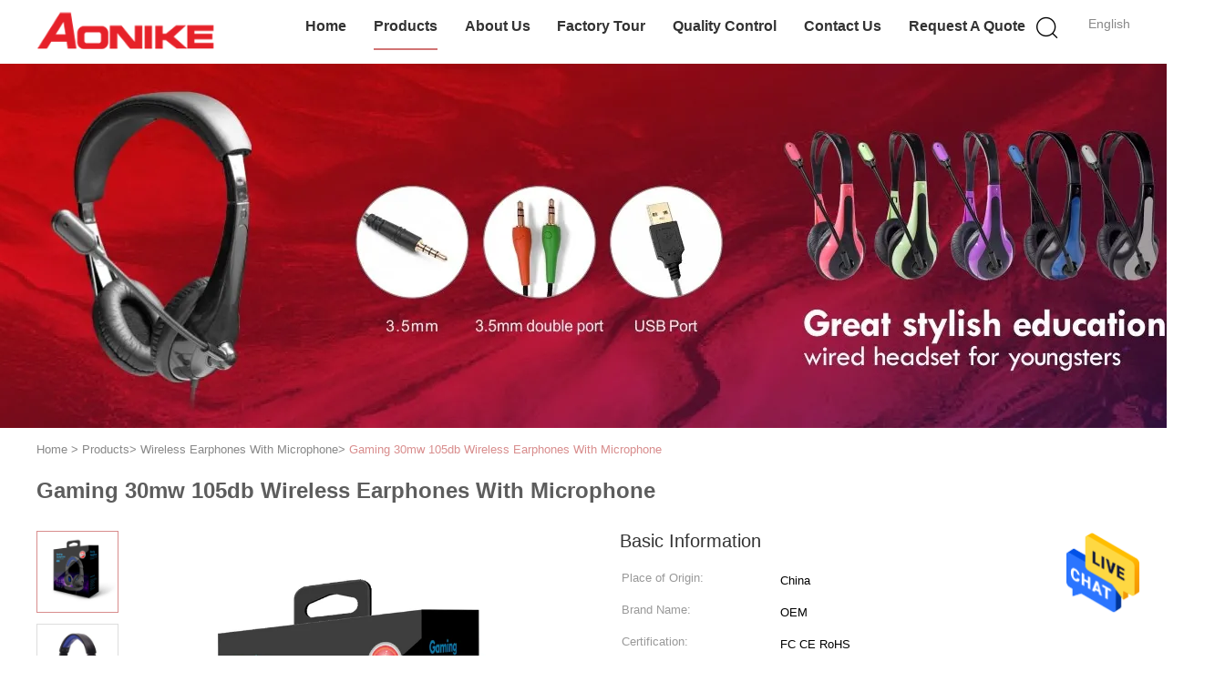

--- FILE ---
content_type: text/html
request_url: https://www.wiredbluetoothheadphone.com/sale-13304104-gaming-30mw-105db-wireless-earphones-with-microphone.html
body_size: 23332
content:

<!DOCTYPE html>
<html  lang=en>
<head>
	<meta charset="utf-8">
	<meta http-equiv="X-UA-Compatible" content="IE=edge">
	<meta name="viewport" content="width=device-width, initial-scale=1">
    <title>Gaming 30mw 105db Wireless Earphones With Microphone</title>
    <meta name="keywords" content="30mw Wireless Earphones With Microphone, 105db Wireless Earphones With Microphone, 105db wireless bluetooth earphones with mic, Wireless Earphones With Microphone" />
    <meta name="description" content="High quality Gaming 30mw 105db Wireless Earphones With Microphone from China, China's leading product market 30mw Wireless Earphones With Microphone product, with strict quality control 105db Wireless Earphones With Microphone factories, producing high quality 105db wireless bluetooth earphones with mic products." />
			<link type='text/css' rel='stylesheet' href='/??/images/global.css,/photo/wiredbluetoothheadphone/sitetpl/style/common.css?ver=1627459377' media='all'>
			  <script type='text/javascript' src='/js/jquery.js'></script><meta property="og:title" content="Gaming 30mw 105db Wireless Earphones With Microphone" />
<meta property="og:description" content="High quality Gaming 30mw 105db Wireless Earphones With Microphone from China, China's leading product market 30mw Wireless Earphones With Microphone product, with strict quality control 105db Wireless Earphones With Microphone factories, producing high quality 105db wireless bluetooth earphones with mic products." />
<meta property="og:type" content="product" />
<meta property="og:availability" content="instock" />
<meta property="og:site_name" content="Shengpai Electronics Co,ltd" />
<meta property="og:url" content="https://www.wiredbluetoothheadphone.com/sale-13304104-gaming-30mw-105db-wireless-earphones-with-microphone.html" />
<meta property="og:image" content="https://www.wiredbluetoothheadphone.com/photo/ps31490620-gaming_30mw_105db_wireless_earphones_with_microphone.jpg" />
<link rel="canonical" href="https://www.wiredbluetoothheadphone.com/sale-13304104-gaming-30mw-105db-wireless-earphones-with-microphone.html" />
<link rel="alternate" href="https://m.wiredbluetoothheadphone.com/sale-13304104-gaming-30mw-105db-wireless-earphones-with-microphone.html" media="only screen and (max-width: 640px)" />
<style type="text/css">
/*<![CDATA[*/
.consent__cookie {position: fixed;top: 0;left: 0;width: 100%;height: 0%;z-index: 100000;}.consent__cookie_bg {position: fixed;top: 0;left: 0;width: 100%;height: 100%;background: #000;opacity: .6;display: none }.consent__cookie_rel {position: fixed;bottom:0;left: 0;width: 100%;background: #fff;display: -webkit-box;display: -ms-flexbox;display: flex;flex-wrap: wrap;padding: 24px 80px;-webkit-box-sizing: border-box;box-sizing: border-box;-webkit-box-pack: justify;-ms-flex-pack: justify;justify-content: space-between;-webkit-transition: all ease-in-out .3s;transition: all ease-in-out .3s }.consent__close {position: absolute;top: 20px;right: 20px;cursor: pointer }.consent__close svg {fill: #777 }.consent__close:hover svg {fill: #000 }.consent__cookie_box {flex: 1;word-break: break-word;}.consent__warm {color: #777;font-size: 16px;margin-bottom: 12px;line-height: 19px }.consent__title {color: #333;font-size: 20px;font-weight: 600;margin-bottom: 12px;line-height: 23px }.consent__itxt {color: #333;font-size: 14px;margin-bottom: 12px;display: -webkit-box;display: -ms-flexbox;display: flex;-webkit-box-align: center;-ms-flex-align: center;align-items: center }.consent__itxt i {display: -webkit-inline-box;display: -ms-inline-flexbox;display: inline-flex;width: 28px;height: 28px;border-radius: 50%;background: #e0f9e9;margin-right: 8px;-webkit-box-align: center;-ms-flex-align: center;align-items: center;-webkit-box-pack: center;-ms-flex-pack: center;justify-content: center }.consent__itxt svg {fill: #3ca860 }.consent__txt {color: #a6a6a6;font-size: 14px;margin-bottom: 8px;line-height: 17px }.consent__btns {display: -webkit-box;display: -ms-flexbox;display: flex;-webkit-box-orient: vertical;-webkit-box-direction: normal;-ms-flex-direction: column;flex-direction: column;-webkit-box-pack: center;-ms-flex-pack: center;justify-content: center;flex-shrink: 0;}.consent__btn {width: 280px;height: 40px;line-height: 40px;text-align: center;background: #3ca860;color: #fff;border-radius: 4px;margin: 8px 0;-webkit-box-sizing: border-box;box-sizing: border-box;cursor: pointer;font-size:14px}.consent__btn:hover {background: #00823b }.consent__btn.empty {color: #3ca860;border: 1px solid #3ca860;background: #fff }.consent__btn.empty:hover {background: #3ca860;color: #fff }.open .consent__cookie_bg {display: block }.open .consent__cookie_rel {bottom: 0 }@media (max-width: 760px) {.consent__btns {width: 100%;align-items: center;}.consent__cookie_rel {padding: 20px 24px }}.consent__cookie.open {display: block;}.consent__cookie {display: none;}
/*]]>*/
</style>
<script type="text/javascript">
/*<![CDATA[*/
window.isvideotpl = 0;window.detailurl = '';
var isShowGuide=0;showGuideColor=0;var company_type = 0;var webim_domain = '';

var colorUrl = '';
var aisearch = 0;
var selfUrl = '';
window.playerReportUrl='/vod/view_count/report';
var query_string = ["Products","Detail"];
var g_tp = '';
var customtplcolor = 99602;
window.predomainsub = "";
/*]]>*/
</script>
</head>
<body>
<img src="/logo.gif" style="display:none" alt="logo"/>
    <div id="floatAd" style="z-index: 110000;position:absolute;right:30px;bottom:60px;height:79px;display: block;">
                                <a href="/webim/webim_tab.html" rel="nofollow" data-uid="68232" onclick= 'setwebimCookie(68232,13304104,0);' target="_blank">
            <img style="width: 80px;cursor: pointer;" alt='Send Message' src="/images/floatimage_chat.gif"/>
        </a>
                                </div>
<a style="display: none!important;" title="Shengpai Electronics Co,ltd" class="float-inquiry" href="/contactnow.html" onclick='setinquiryCookie("{\"showproduct\":1,\"pid\":\"13304104\",\"name\":\"Gaming 30mw 105db Wireless Earphones With Microphone\",\"source_url\":\"\\/sale-13304104-gaming-30mw-105db-wireless-earphones-with-microphone.html\",\"picurl\":\"\\/photo\\/pd31490620-gaming_30mw_105db_wireless_earphones_with_microphone.jpg\",\"propertyDetail\":[[\"Material\",\"Blank or Printed\"],[\"Color\",\"custom\"],[\"Type\",\"Wireless Blue tooth Headphone\"],[\"Speaker diameter\",\"40mm\"]],\"company_name\":null,\"picurl_c\":\"\\/photo\\/pc31490620-gaming_30mw_105db_wireless_earphones_with_microphone.jpg\",\"price\":\"U.S.dollar 6.6 \\/pc\",\"username\":\"Thea\",\"viewTime\":\"Last Login : 10 hours 13 minutes ago\",\"subject\":\"I am interested in your Gaming 30mw 105db Wireless Earphones With Microphone\",\"countrycode\":\"\"}");'></a>
<script>
var originProductInfo = '';
var originProductInfo = {"showproduct":1,"pid":"13304104","name":"Gaming 30mw 105db Wireless Earphones With Microphone","source_url":"\/sale-13304104-gaming-30mw-105db-wireless-earphones-with-microphone.html","picurl":"\/photo\/pd31490620-gaming_30mw_105db_wireless_earphones_with_microphone.jpg","propertyDetail":[["Material","Blank or Printed"],["Color","custom"],["Type","Wireless Blue tooth Headphone"],["Speaker diameter","40mm"]],"company_name":null,"picurl_c":"\/photo\/pc31490620-gaming_30mw_105db_wireless_earphones_with_microphone.jpg","price":"U.S.dollar 6.6 \/pc","username":"Thea","viewTime":"Last Login : 1 hours 13 minutes ago","subject":"What is your best price for Gaming 30mw 105db Wireless Earphones With Microphone","countrycode":""};
var save_url = "/contactsave.html";
var update_url = "/updateinquiry.html";
var productInfo = {};
var defaulProductInfo = {};
var myDate = new Date();
var curDate = myDate.getFullYear()+'-'+(parseInt(myDate.getMonth())+1)+'-'+myDate.getDate();
var message = '';
var default_pop = 1;
var leaveMessageDialog = document.getElementsByClassName('leave-message-dialog')[0]; // 获取弹层
var _$$ = function (dom) {
    return document.querySelectorAll(dom);
};
resInfo = originProductInfo;
defaulProductInfo.pid = resInfo['pid'];
defaulProductInfo.productName = resInfo['name'];
defaulProductInfo.productInfo = resInfo['propertyDetail'];
defaulProductInfo.productImg = resInfo['picurl_c'];
defaulProductInfo.subject = resInfo['subject'];
defaulProductInfo.productImgAlt = resInfo['name'];
var inquirypopup_tmp = 1;
var message = 'Dear,'+'\r\n'+"I am interested in"+' '+trim(resInfo['name'])+", could you send me more details such as type, size, MOQ, material, etc."+'\r\n'+"Thanks!"+'\r\n'+"Waiting for your reply.";
var message_1 = 'Dear,'+'\r\n'+"I am interested in"+' '+trim(resInfo['name'])+", could you send me more details such as type, size, MOQ, material, etc."+'\r\n'+"Thanks!"+'\r\n'+"Waiting for your reply.";
var message_2 = 'Hello,'+'\r\n'+"I am looking for"+' '+trim(resInfo['name'])+", please send me the price, specification and picture."+'\r\n'+"Your swift response will be highly appreciated."+'\r\n'+"Feel free to contact me for more information."+'\r\n'+"Thanks a lot.";
var message_3 = 'Hello,'+'\r\n'+trim(resInfo['name'])+' '+"meets my expectations."+'\r\n'+"Please give me the best price and some other product information."+'\r\n'+"Feel free to contact me via my mail."+'\r\n'+"Thanks a lot.";

var message_4 = 'Dear,'+'\r\n'+"What is the FOB price on your"+' '+trim(resInfo['name'])+'?'+'\r\n'+"Which is the nearest port name?"+'\r\n'+"Please reply me as soon as possible, it would be better to share further information."+'\r\n'+"Regards!";
var message_5 = 'Hi there,'+'\r\n'+"I am very interested in your"+' '+trim(resInfo['name'])+'.'+'\r\n'+"Please send me your product details."+'\r\n'+"Looking forward to your quick reply."+'\r\n'+"Feel free to contact me by mail."+'\r\n'+"Regards!";

var message_6 = 'Dear,'+'\r\n'+"Please provide us with information about your"+' '+trim(resInfo['name'])+", such as type, size, material, and of course the best price."+'\r\n'+"Looking forward to your quick reply."+'\r\n'+"Thank you!";
var message_7 = 'Dear,'+'\r\n'+"Can you supply"+' '+trim(resInfo['name'])+" for us?"+'\r\n'+"First we want a price list and some product details."+'\r\n'+"I hope to get reply asap and look forward to cooperation."+'\r\n'+"Thank you very much.";
var message_8 = 'hi,'+'\r\n'+"I am looking for"+' '+trim(resInfo['name'])+", please give me some more detailed product information."+'\r\n'+"I look forward to your reply."+'\r\n'+"Thank you!";
var message_9 = 'Hello,'+'\r\n'+"Your"+' '+trim(resInfo['name'])+" meets my requirements very well."+'\r\n'+"Please send me the price, specification, and similar model will be OK."+'\r\n'+"Feel free to chat with me."+'\r\n'+"Thanks!";
var message_10 = 'Dear,'+'\r\n'+"I want to know more about the details and quotation of"+' '+trim(resInfo['name'])+'.'+'\r\n'+"Feel free to contact me."+'\r\n'+"Regards!";

var r = getRandom(1,10);

defaulProductInfo.message = eval("message_"+r);

var mytAjax = {

    post: function(url, data, fn) {
        var xhr = new XMLHttpRequest();
        xhr.open("POST", url, true);
        xhr.setRequestHeader("Content-Type", "application/x-www-form-urlencoded;charset=UTF-8");
        xhr.setRequestHeader("X-Requested-With", "XMLHttpRequest");
        xhr.setRequestHeader('Content-Type','text/plain;charset=UTF-8');
        xhr.onreadystatechange = function() {
            if(xhr.readyState == 4 && (xhr.status == 200 || xhr.status == 304)) {
                fn.call(this, xhr.responseText);
            }
        };
        xhr.send(data);
    },

    postform: function(url, data, fn) {
        var xhr = new XMLHttpRequest();
        xhr.open("POST", url, true);
        xhr.setRequestHeader("X-Requested-With", "XMLHttpRequest");
        xhr.onreadystatechange = function() {
            if(xhr.readyState == 4 && (xhr.status == 200 || xhr.status == 304)) {
                fn.call(this, xhr.responseText);
            }
        };
        xhr.send(data);
    }
};
/*window.onload = function(){
    leaveMessageDialog = document.getElementsByClassName('leave-message-dialog')[0];
    if (window.localStorage.recordDialogStatus=='undefined' || (window.localStorage.recordDialogStatus!='undefined' && window.localStorage.recordDialogStatus != curDate)) {
        setTimeout(function(){
            if(parseInt(inquirypopup_tmp%10) == 1){
                creatDialog(defaulProductInfo, 1);
            }
        }, 6000);
    }
};*/
function trim(str)
{
    str = str.replace(/(^\s*)/g,"");
    return str.replace(/(\s*$)/g,"");
};
function getRandom(m,n){
    var num = Math.floor(Math.random()*(m - n) + n);
    return num;
};
function strBtn(param) {

    var starattextarea = document.getElementById("textareamessage").value.length;
    var email = document.getElementById("startEmail").value;

    var default_tip = document.querySelectorAll(".watermark_container").length;
    if (20 < starattextarea && starattextarea < 3000) {
        if(default_tip>0){
            document.getElementById("textareamessage1").parentNode.parentNode.nextElementSibling.style.display = "none";
        }else{
            document.getElementById("textareamessage1").parentNode.nextElementSibling.style.display = "none";
        }

    } else {
        if(default_tip>0){
            document.getElementById("textareamessage1").parentNode.parentNode.nextElementSibling.style.display = "block";
        }else{
            document.getElementById("textareamessage1").parentNode.nextElementSibling.style.display = "block";
        }

        return;
    }

    // var re = /^([a-zA-Z0-9_-])+@([a-zA-Z0-9_-])+\.([a-zA-Z0-9_-])+/i;/*邮箱不区分大小写*/
    var re = /^[a-zA-Z0-9][\w-]*(\.?[\w-]+)*@[a-zA-Z0-9-]+(\.[a-zA-Z0-9]+)+$/i;
    if (!re.test(email)) {
        document.getElementById("startEmail").nextElementSibling.style.display = "block";
        return;
    } else {
        document.getElementById("startEmail").nextElementSibling.style.display = "none";
    }

    var subject = document.getElementById("pop_subject").value;
    var pid = document.getElementById("pop_pid").value;
    var message = document.getElementById("textareamessage").value;
    var sender_email = document.getElementById("startEmail").value;
    var tel = '';
    if (document.getElementById("tel0") != undefined && document.getElementById("tel0") != '')
        tel = document.getElementById("tel0").value;
    var form_serialize = '&tel='+tel;

    form_serialize = form_serialize.replace(/\+/g, "%2B");
    mytAjax.post(save_url,"pid="+pid+"&subject="+subject+"&email="+sender_email+"&message="+(message)+form_serialize,function(res){
        var mes = JSON.parse(res);
        if(mes.status == 200){
            var iid = mes.iid;
            document.getElementById("pop_iid").value = iid;
            document.getElementById("pop_uuid").value = mes.uuid;

            if(typeof gtag_report_conversion === "function"){
                gtag_report_conversion();//执行统计js代码
            }
            if(typeof fbq === "function"){
                fbq('track','Purchase');//执行统计js代码
            }
        }
    });
    for (var index = 0; index < document.querySelectorAll(".dialog-content-pql").length; index++) {
        document.querySelectorAll(".dialog-content-pql")[index].style.display = "none";
    };
    $('#idphonepql').val(tel);
    document.getElementById("dialog-content-pql-id").style.display = "block";
    ;
};
function twoBtnOk(param) {

    var selectgender = document.getElementById("Mr").innerHTML;
    var iid = document.getElementById("pop_iid").value;
    var sendername = document.getElementById("idnamepql").value;
    var senderphone = document.getElementById("idphonepql").value;
    var sendercname = document.getElementById("idcompanypql").value;
    var uuid = document.getElementById("pop_uuid").value;
    var gender = 2;
    if(selectgender == 'Mr.') gender = 0;
    if(selectgender == 'Mrs.') gender = 1;
    var pid = document.getElementById("pop_pid").value;
    var form_serialize = '';

        form_serialize = form_serialize.replace(/\+/g, "%2B");

    mytAjax.post(update_url,"iid="+iid+"&gender="+gender+"&uuid="+uuid+"&name="+(sendername)+"&tel="+(senderphone)+"&company="+(sendercname)+form_serialize,function(res){});

    for (var index = 0; index < document.querySelectorAll(".dialog-content-pql").length; index++) {
        document.querySelectorAll(".dialog-content-pql")[index].style.display = "none";
    };
    document.getElementById("dialog-content-pql-ok").style.display = "block";

};
function toCheckMust(name) {
    $('#'+name+'error').hide();
}
function handClidk(param) {
    var starattextarea = document.getElementById("textareamessage1").value.length;
    var email = document.getElementById("startEmail1").value;
    var default_tip = document.querySelectorAll(".watermark_container").length;
    if (20 < starattextarea && starattextarea < 3000) {
        if(default_tip>0){
            document.getElementById("textareamessage1").parentNode.parentNode.nextElementSibling.style.display = "none";
        }else{
            document.getElementById("textareamessage1").parentNode.nextElementSibling.style.display = "none";
        }

    } else {
        if(default_tip>0){
            document.getElementById("textareamessage1").parentNode.parentNode.nextElementSibling.style.display = "block";
        }else{
            document.getElementById("textareamessage1").parentNode.nextElementSibling.style.display = "block";
        }

        return;
    }

    // var re = /^([a-zA-Z0-9_-])+@([a-zA-Z0-9_-])+\.([a-zA-Z0-9_-])+/i;
    var re = /^[a-zA-Z0-9][\w-]*(\.?[\w-]+)*@[a-zA-Z0-9-]+(\.[a-zA-Z0-9]+)+$/i;
    if (!re.test(email)) {
        document.getElementById("startEmail1").nextElementSibling.style.display = "block";
        return;
    } else {
        document.getElementById("startEmail1").nextElementSibling.style.display = "none";
    }

    var subject = document.getElementById("pop_subject").value;
    var pid = document.getElementById("pop_pid").value;
    var message = document.getElementById("textareamessage1").value;
    var sender_email = document.getElementById("startEmail1").value;
    var form_serialize = tel = '';
    if (document.getElementById("tel1") != undefined && document.getElementById("tel1") != '')
        tel = document.getElementById("tel1").value;
        mytAjax.post(save_url,"email="+sender_email+"&tel="+tel+"&pid="+pid+"&message="+message+"&subject="+subject+form_serialize,function(res){

        var mes = JSON.parse(res);
        if(mes.status == 200){
            var iid = mes.iid;
            document.getElementById("pop_iid").value = iid;
            document.getElementById("pop_uuid").value = mes.uuid;
            if(typeof gtag_report_conversion === "function"){
                gtag_report_conversion();//执行统计js代码
            }
        }

    });
    for (var index = 0; index < document.querySelectorAll(".dialog-content-pql").length; index++) {
        document.querySelectorAll(".dialog-content-pql")[index].style.display = "none";
    };
    $('#idphonepql').val(tel);
    document.getElementById("dialog-content-pql-id").style.display = "block";

};
window.addEventListener('load', function () {
    $('.checkbox-wrap label').each(function(){
        if($(this).find('input').prop('checked')){
            $(this).addClass('on')
        }else {
            $(this).removeClass('on')
        }
    })
    $(document).on('click', '.checkbox-wrap label' , function(ev){
        if (ev.target.tagName.toUpperCase() != 'INPUT') {
            $(this).toggleClass('on')
        }
    })
})

function hand_video(pdata) {
    data = JSON.parse(pdata);
    productInfo.productName = data.productName;
    productInfo.productInfo = data.productInfo;
    productInfo.productImg = data.productImg;
    productInfo.subject = data.subject;

    var message = 'Dear,'+'\r\n'+"I am interested in"+' '+trim(data.productName)+", could you send me more details such as type, size, quantity, material, etc."+'\r\n'+"Thanks!"+'\r\n'+"Waiting for your reply.";

    var message = 'Dear,'+'\r\n'+"I am interested in"+' '+trim(data.productName)+", could you send me more details such as type, size, MOQ, material, etc."+'\r\n'+"Thanks!"+'\r\n'+"Waiting for your reply.";
    var message_1 = 'Dear,'+'\r\n'+"I am interested in"+' '+trim(data.productName)+", could you send me more details such as type, size, MOQ, material, etc."+'\r\n'+"Thanks!"+'\r\n'+"Waiting for your reply.";
    var message_2 = 'Hello,'+'\r\n'+"I am looking for"+' '+trim(data.productName)+", please send me the price, specification and picture."+'\r\n'+"Your swift response will be highly appreciated."+'\r\n'+"Feel free to contact me for more information."+'\r\n'+"Thanks a lot.";
    var message_3 = 'Hello,'+'\r\n'+trim(data.productName)+' '+"meets my expectations."+'\r\n'+"Please give me the best price and some other product information."+'\r\n'+"Feel free to contact me via my mail."+'\r\n'+"Thanks a lot.";

    var message_4 = 'Dear,'+'\r\n'+"What is the FOB price on your"+' '+trim(data.productName)+'?'+'\r\n'+"Which is the nearest port name?"+'\r\n'+"Please reply me as soon as possible, it would be better to share further information."+'\r\n'+"Regards!";
    var message_5 = 'Hi there,'+'\r\n'+"I am very interested in your"+' '+trim(data.productName)+'.'+'\r\n'+"Please send me your product details."+'\r\n'+"Looking forward to your quick reply."+'\r\n'+"Feel free to contact me by mail."+'\r\n'+"Regards!";

    var message_6 = 'Dear,'+'\r\n'+"Please provide us with information about your"+' '+trim(data.productName)+", such as type, size, material, and of course the best price."+'\r\n'+"Looking forward to your quick reply."+'\r\n'+"Thank you!";
    var message_7 = 'Dear,'+'\r\n'+"Can you supply"+' '+trim(data.productName)+" for us?"+'\r\n'+"First we want a price list and some product details."+'\r\n'+"I hope to get reply asap and look forward to cooperation."+'\r\n'+"Thank you very much.";
    var message_8 = 'hi,'+'\r\n'+"I am looking for"+' '+trim(data.productName)+", please give me some more detailed product information."+'\r\n'+"I look forward to your reply."+'\r\n'+"Thank you!";
    var message_9 = 'Hello,'+'\r\n'+"Your"+' '+trim(data.productName)+" meets my requirements very well."+'\r\n'+"Please send me the price, specification, and similar model will be OK."+'\r\n'+"Feel free to chat with me."+'\r\n'+"Thanks!";
    var message_10 = 'Dear,'+'\r\n'+"I want to know more about the details and quotation of"+' '+trim(data.productName)+'.'+'\r\n'+"Feel free to contact me."+'\r\n'+"Regards!";

    var r = getRandom(1,10);

    productInfo.message = eval("message_"+r);
    if(parseInt(inquirypopup_tmp/10) == 1){
        productInfo.message = "";
    }
    productInfo.pid = data.pid;
    creatDialog(productInfo, 2);
};

function handDialog(pdata) {
    data = JSON.parse(pdata);
    productInfo.productName = data.productName;
    productInfo.productInfo = data.productInfo;
    productInfo.productImg = data.productImg;
    productInfo.subject = data.subject;

    var message = 'Dear,'+'\r\n'+"I am interested in"+' '+trim(data.productName)+", could you send me more details such as type, size, quantity, material, etc."+'\r\n'+"Thanks!"+'\r\n'+"Waiting for your reply.";

    var message = 'Dear,'+'\r\n'+"I am interested in"+' '+trim(data.productName)+", could you send me more details such as type, size, MOQ, material, etc."+'\r\n'+"Thanks!"+'\r\n'+"Waiting for your reply.";
    var message_1 = 'Dear,'+'\r\n'+"I am interested in"+' '+trim(data.productName)+", could you send me more details such as type, size, MOQ, material, etc."+'\r\n'+"Thanks!"+'\r\n'+"Waiting for your reply.";
    var message_2 = 'Hello,'+'\r\n'+"I am looking for"+' '+trim(data.productName)+", please send me the price, specification and picture."+'\r\n'+"Your swift response will be highly appreciated."+'\r\n'+"Feel free to contact me for more information."+'\r\n'+"Thanks a lot.";
    var message_3 = 'Hello,'+'\r\n'+trim(data.productName)+' '+"meets my expectations."+'\r\n'+"Please give me the best price and some other product information."+'\r\n'+"Feel free to contact me via my mail."+'\r\n'+"Thanks a lot.";

    var message_4 = 'Dear,'+'\r\n'+"What is the FOB price on your"+' '+trim(data.productName)+'?'+'\r\n'+"Which is the nearest port name?"+'\r\n'+"Please reply me as soon as possible, it would be better to share further information."+'\r\n'+"Regards!";
    var message_5 = 'Hi there,'+'\r\n'+"I am very interested in your"+' '+trim(data.productName)+'.'+'\r\n'+"Please send me your product details."+'\r\n'+"Looking forward to your quick reply."+'\r\n'+"Feel free to contact me by mail."+'\r\n'+"Regards!";

    var message_6 = 'Dear,'+'\r\n'+"Please provide us with information about your"+' '+trim(data.productName)+", such as type, size, material, and of course the best price."+'\r\n'+"Looking forward to your quick reply."+'\r\n'+"Thank you!";
    var message_7 = 'Dear,'+'\r\n'+"Can you supply"+' '+trim(data.productName)+" for us?"+'\r\n'+"First we want a price list and some product details."+'\r\n'+"I hope to get reply asap and look forward to cooperation."+'\r\n'+"Thank you very much.";
    var message_8 = 'hi,'+'\r\n'+"I am looking for"+' '+trim(data.productName)+", please give me some more detailed product information."+'\r\n'+"I look forward to your reply."+'\r\n'+"Thank you!";
    var message_9 = 'Hello,'+'\r\n'+"Your"+' '+trim(data.productName)+" meets my requirements very well."+'\r\n'+"Please send me the price, specification, and similar model will be OK."+'\r\n'+"Feel free to chat with me."+'\r\n'+"Thanks!";
    var message_10 = 'Dear,'+'\r\n'+"I want to know more about the details and quotation of"+' '+trim(data.productName)+'.'+'\r\n'+"Feel free to contact me."+'\r\n'+"Regards!";

    var r = getRandom(1,10);

    productInfo.message = eval("message_"+r);
    if(parseInt(inquirypopup_tmp/10) == 1){
        productInfo.message = "";
    }
    productInfo.pid = data.pid;
    creatDialog(productInfo, 2);
};

function closepql(param) {

    leaveMessageDialog.style.display = 'none';
};

function closepql2(param) {

    for (var index = 0; index < document.querySelectorAll(".dialog-content-pql").length; index++) {
        document.querySelectorAll(".dialog-content-pql")[index].style.display = "none";
    };
    document.getElementById("dialog-content-pql-ok").style.display = "block";
};

function decodeHtmlEntities(str) {
    var tempElement = document.createElement('div');
    tempElement.innerHTML = str;
    return tempElement.textContent || tempElement.innerText || '';
}

function initProduct(productInfo,type){

    productInfo.productName = decodeHtmlEntities(productInfo.productName);
    productInfo.message = decodeHtmlEntities(productInfo.message);

    leaveMessageDialog = document.getElementsByClassName('leave-message-dialog')[0];
    leaveMessageDialog.style.display = "block";
    if(type == 3){
        var popinquiryemail = document.getElementById("popinquiryemail").value;
        _$$("#startEmail1")[0].value = popinquiryemail;
    }else{
        _$$("#startEmail1")[0].value = "";
    }
    _$$("#startEmail")[0].value = "";
    _$$("#idnamepql")[0].value = "";
    _$$("#idphonepql")[0].value = "";
    _$$("#idcompanypql")[0].value = "";

    _$$("#pop_pid")[0].value = productInfo.pid;
    _$$("#pop_subject")[0].value = productInfo.subject;
    
    if(parseInt(inquirypopup_tmp/10) == 1){
        productInfo.message = "";
    }

    _$$("#textareamessage1")[0].value = productInfo.message;
    _$$("#textareamessage")[0].value = productInfo.message;

    _$$("#dialog-content-pql-id .titlep")[0].innerHTML = productInfo.productName;
    _$$("#dialog-content-pql-id img")[0].setAttribute("src", productInfo.productImg);
    _$$("#dialog-content-pql-id img")[0].setAttribute("alt", productInfo.productImgAlt);

    _$$("#dialog-content-pql-id-hand img")[0].setAttribute("src", productInfo.productImg);
    _$$("#dialog-content-pql-id-hand img")[0].setAttribute("alt", productInfo.productImgAlt);
    _$$("#dialog-content-pql-id-hand .titlep")[0].innerHTML = productInfo.productName;

    if (productInfo.productInfo.length > 0) {
        var ul2, ul;
        ul = document.createElement("ul");
        for (var index = 0; index < productInfo.productInfo.length; index++) {
            var el = productInfo.productInfo[index];
            var li = document.createElement("li");
            var span1 = document.createElement("span");
            span1.innerHTML = el[0] + ":";
            var span2 = document.createElement("span");
            span2.innerHTML = el[1];
            li.appendChild(span1);
            li.appendChild(span2);
            ul.appendChild(li);

        }
        ul2 = ul.cloneNode(true);
        if (type === 1) {
            _$$("#dialog-content-pql-id .left")[0].replaceChild(ul, _$$("#dialog-content-pql-id .left ul")[0]);
        } else {
            _$$("#dialog-content-pql-id-hand .left")[0].replaceChild(ul2, _$$("#dialog-content-pql-id-hand .left ul")[0]);
            _$$("#dialog-content-pql-id .left")[0].replaceChild(ul, _$$("#dialog-content-pql-id .left ul")[0]);
        }
    };
    for (var index = 0; index < _$$("#dialog-content-pql-id .right ul li").length; index++) {
        _$$("#dialog-content-pql-id .right ul li")[index].addEventListener("click", function (params) {
            _$$("#dialog-content-pql-id .right #Mr")[0].innerHTML = this.innerHTML
        }, false)

    };

};
function closeInquiryCreateDialog() {
    document.getElementById("xuanpan_dialog_box_pql").style.display = "none";
};
function showInquiryCreateDialog() {
    document.getElementById("xuanpan_dialog_box_pql").style.display = "block";
};
function submitPopInquiry(){
    var message = document.getElementById("inquiry_message").value;
    var email = document.getElementById("inquiry_email").value;
    var subject = defaulProductInfo.subject;
    var pid = defaulProductInfo.pid;
    if (email === undefined) {
        showInquiryCreateDialog();
        document.getElementById("inquiry_email").style.border = "1px solid red";
        return false;
    };
    if (message === undefined) {
        showInquiryCreateDialog();
        document.getElementById("inquiry_message").style.border = "1px solid red";
        return false;
    };
    if (email.search(/^\w+((-\w+)|(\.\w+))*\@[A-Za-z0-9]+((\.|-)[A-Za-z0-9]+)*\.[A-Za-z0-9]+$/) == -1) {
        document.getElementById("inquiry_email").style.border= "1px solid red";
        showInquiryCreateDialog();
        return false;
    } else {
        document.getElementById("inquiry_email").style.border= "";
    };
    if (message.length < 20 || message.length >3000) {
        showInquiryCreateDialog();
        document.getElementById("inquiry_message").style.border = "1px solid red";
        return false;
    } else {
        document.getElementById("inquiry_message").style.border = "";
    };
    var tel = '';
    if (document.getElementById("tel") != undefined && document.getElementById("tel") != '')
        tel = document.getElementById("tel").value;

    mytAjax.post(save_url,"pid="+pid+"&subject="+subject+"&email="+email+"&message="+(message)+'&tel='+tel,function(res){
        var mes = JSON.parse(res);
        if(mes.status == 200){
            var iid = mes.iid;
            document.getElementById("pop_iid").value = iid;
            document.getElementById("pop_uuid").value = mes.uuid;

        }
    });
    initProduct(defaulProductInfo);
    for (var index = 0; index < document.querySelectorAll(".dialog-content-pql").length; index++) {
        document.querySelectorAll(".dialog-content-pql")[index].style.display = "none";
    };
    $('#idphonepql').val(tel);
    document.getElementById("dialog-content-pql-id").style.display = "block";

};

//带附件上传
function submitPopInquiryfile(email_id,message_id,check_sort,name_id,phone_id,company_id,attachments){

    if(typeof(check_sort) == 'undefined'){
        check_sort = 0;
    }
    var message = document.getElementById(message_id).value;
    var email = document.getElementById(email_id).value;
    var attachments = document.getElementById(attachments).value;
    if(typeof(name_id) !== 'undefined' && name_id != ""){
        var name  = document.getElementById(name_id).value;
    }
    if(typeof(phone_id) !== 'undefined' && phone_id != ""){
        var phone = document.getElementById(phone_id).value;
    }
    if(typeof(company_id) !== 'undefined' && company_id != ""){
        var company = document.getElementById(company_id).value;
    }
    var subject = defaulProductInfo.subject;
    var pid = defaulProductInfo.pid;

    if(check_sort == 0){
        if (email === undefined) {
            showInquiryCreateDialog();
            document.getElementById(email_id).style.border = "1px solid red";
            return false;
        };
        if (message === undefined) {
            showInquiryCreateDialog();
            document.getElementById(message_id).style.border = "1px solid red";
            return false;
        };

        if (email.search(/^\w+((-\w+)|(\.\w+))*\@[A-Za-z0-9]+((\.|-)[A-Za-z0-9]+)*\.[A-Za-z0-9]+$/) == -1) {
            document.getElementById(email_id).style.border= "1px solid red";
            showInquiryCreateDialog();
            return false;
        } else {
            document.getElementById(email_id).style.border= "";
        };
        if (message.length < 20 || message.length >3000) {
            showInquiryCreateDialog();
            document.getElementById(message_id).style.border = "1px solid red";
            return false;
        } else {
            document.getElementById(message_id).style.border = "";
        };
    }else{

        if (message === undefined) {
            showInquiryCreateDialog();
            document.getElementById(message_id).style.border = "1px solid red";
            return false;
        };

        if (email === undefined) {
            showInquiryCreateDialog();
            document.getElementById(email_id).style.border = "1px solid red";
            return false;
        };

        if (message.length < 20 || message.length >3000) {
            showInquiryCreateDialog();
            document.getElementById(message_id).style.border = "1px solid red";
            return false;
        } else {
            document.getElementById(message_id).style.border = "";
        };

        if (email.search(/^\w+((-\w+)|(\.\w+))*\@[A-Za-z0-9]+((\.|-)[A-Za-z0-9]+)*\.[A-Za-z0-9]+$/) == -1) {
            document.getElementById(email_id).style.border= "1px solid red";
            showInquiryCreateDialog();
            return false;
        } else {
            document.getElementById(email_id).style.border= "";
        };

    };

    mytAjax.post(save_url,"pid="+pid+"&subject="+subject+"&email="+email+"&message="+message+"&company="+company+"&attachments="+attachments,function(res){
        var mes = JSON.parse(res);
        if(mes.status == 200){
            var iid = mes.iid;
            document.getElementById("pop_iid").value = iid;
            document.getElementById("pop_uuid").value = mes.uuid;

            if(typeof gtag_report_conversion === "function"){
                gtag_report_conversion();//执行统计js代码
            }
            if(typeof fbq === "function"){
                fbq('track','Purchase');//执行统计js代码
            }
        }
    });
    initProduct(defaulProductInfo);

    if(name !== undefined && name != ""){
        _$$("#idnamepql")[0].value = name;
    }

    if(phone !== undefined && phone != ""){
        _$$("#idphonepql")[0].value = phone;
    }

    if(company !== undefined && company != ""){
        _$$("#idcompanypql")[0].value = company;
    }

    for (var index = 0; index < document.querySelectorAll(".dialog-content-pql").length; index++) {
        document.querySelectorAll(".dialog-content-pql")[index].style.display = "none";
    };
    document.getElementById("dialog-content-pql-id").style.display = "block";

};
function submitPopInquiryByParam(email_id,message_id,check_sort,name_id,phone_id,company_id){

    if(typeof(check_sort) == 'undefined'){
        check_sort = 0;
    }

    var senderphone = '';
    var message = document.getElementById(message_id).value;
    var email = document.getElementById(email_id).value;
    if(typeof(name_id) !== 'undefined' && name_id != ""){
        var name  = document.getElementById(name_id).value;
    }
    if(typeof(phone_id) !== 'undefined' && phone_id != ""){
        var phone = document.getElementById(phone_id).value;
        senderphone = phone;
    }
    if(typeof(company_id) !== 'undefined' && company_id != ""){
        var company = document.getElementById(company_id).value;
    }
    var subject = defaulProductInfo.subject;
    var pid = defaulProductInfo.pid;

    if(check_sort == 0){
        if (email === undefined) {
            showInquiryCreateDialog();
            document.getElementById(email_id).style.border = "1px solid red";
            return false;
        };
        if (message === undefined) {
            showInquiryCreateDialog();
            document.getElementById(message_id).style.border = "1px solid red";
            return false;
        };

        if (email.search(/^\w+((-\w+)|(\.\w+))*\@[A-Za-z0-9]+((\.|-)[A-Za-z0-9]+)*\.[A-Za-z0-9]+$/) == -1) {
            document.getElementById(email_id).style.border= "1px solid red";
            showInquiryCreateDialog();
            return false;
        } else {
            document.getElementById(email_id).style.border= "";
        };
        if (message.length < 20 || message.length >3000) {
            showInquiryCreateDialog();
            document.getElementById(message_id).style.border = "1px solid red";
            return false;
        } else {
            document.getElementById(message_id).style.border = "";
        };
    }else{

        if (message === undefined) {
            showInquiryCreateDialog();
            document.getElementById(message_id).style.border = "1px solid red";
            return false;
        };

        if (email === undefined) {
            showInquiryCreateDialog();
            document.getElementById(email_id).style.border = "1px solid red";
            return false;
        };

        if (message.length < 20 || message.length >3000) {
            showInquiryCreateDialog();
            document.getElementById(message_id).style.border = "1px solid red";
            return false;
        } else {
            document.getElementById(message_id).style.border = "";
        };

        if (email.search(/^\w+((-\w+)|(\.\w+))*\@[A-Za-z0-9]+((\.|-)[A-Za-z0-9]+)*\.[A-Za-z0-9]+$/) == -1) {
            document.getElementById(email_id).style.border= "1px solid red";
            showInquiryCreateDialog();
            return false;
        } else {
            document.getElementById(email_id).style.border= "";
        };

    };

    var productsku = "";
    if($("#product_sku").length > 0){
        productsku = $("#product_sku").html();
    }

    mytAjax.post(save_url,"tel="+senderphone+"&pid="+pid+"&subject="+subject+"&email="+email+"&message="+message+"&messagesku="+encodeURI(productsku),function(res){
        var mes = JSON.parse(res);
        if(mes.status == 200){
            var iid = mes.iid;
            document.getElementById("pop_iid").value = iid;
            document.getElementById("pop_uuid").value = mes.uuid;

            if(typeof gtag_report_conversion === "function"){
                gtag_report_conversion();//执行统计js代码
            }
            if(typeof fbq === "function"){
                fbq('track','Purchase');//执行统计js代码
            }
        }
    });
    initProduct(defaulProductInfo);

    if(name !== undefined && name != ""){
        _$$("#idnamepql")[0].value = name;
    }

    if(phone !== undefined && phone != ""){
        _$$("#idphonepql")[0].value = phone;
    }

    if(company !== undefined && company != ""){
        _$$("#idcompanypql")[0].value = company;
    }

    for (var index = 0; index < document.querySelectorAll(".dialog-content-pql").length; index++) {
        document.querySelectorAll(".dialog-content-pql")[index].style.display = "none";

    };
    document.getElementById("dialog-content-pql-id").style.display = "block";

};

function creat_videoDialog(productInfo, type) {

    if(type == 1){
        if(default_pop != 1){
            return false;
        }
        window.localStorage.recordDialogStatus = curDate;
    }else{
        default_pop = 0;
    }
    initProduct(productInfo, type);
    if (type === 1) {
        // 自动弹出
        for (var index = 0; index < document.querySelectorAll(".dialog-content-pql").length; index++) {

            document.querySelectorAll(".dialog-content-pql")[index].style.display = "none";
        };
        document.getElementById("dialog-content-pql").style.display = "block";
    } else {
        // 手动弹出
        for (var index = 0; index < document.querySelectorAll(".dialog-content-pql").length; index++) {
            document.querySelectorAll(".dialog-content-pql")[index].style.display = "none";
        };
        document.getElementById("dialog-content-pql-id-hand").style.display = "block";
    }
}

function creatDialog(productInfo, type) {

    if(type == 1){
        if(default_pop != 1){
            return false;
        }
        window.localStorage.recordDialogStatus = curDate;
    }else{
        default_pop = 0;
    }
    initProduct(productInfo, type);
    if (type === 1) {
        // 自动弹出
        for (var index = 0; index < document.querySelectorAll(".dialog-content-pql").length; index++) {

            document.querySelectorAll(".dialog-content-pql")[index].style.display = "none";
        };
        document.getElementById("dialog-content-pql").style.display = "block";
    } else {
        // 手动弹出
        for (var index = 0; index < document.querySelectorAll(".dialog-content-pql").length; index++) {
            document.querySelectorAll(".dialog-content-pql")[index].style.display = "none";
        };
        document.getElementById("dialog-content-pql-id-hand").style.display = "block";
    }
}

//带邮箱信息打开询盘框 emailtype=1表示带入邮箱
function openDialog(emailtype){
    var type = 2;//不带入邮箱，手动弹出
    if(emailtype == 1){
        var popinquiryemail = document.getElementById("popinquiryemail").value;
        // var re = /^([a-zA-Z0-9_-])+@([a-zA-Z0-9_-])+\.([a-zA-Z0-9_-])+/i;
        var re = /^[a-zA-Z0-9][\w-]*(\.?[\w-]+)*@[a-zA-Z0-9-]+(\.[a-zA-Z0-9]+)+$/i;
        if (!re.test(popinquiryemail)) {
            //前端提示样式;
            showInquiryCreateDialog();
            document.getElementById("popinquiryemail").style.border = "1px solid red";
            return false;
        } else {
            //前端提示样式;
        }
        var type = 3;
    }
    creatDialog(defaulProductInfo,type);
}

//上传附件
function inquiryUploadFile(){
    var fileObj = document.querySelector("#fileId").files[0];
    //构建表单数据
    var formData = new FormData();
    var filesize = fileObj.size;
    if(filesize > 10485760 || filesize == 0) {
        document.getElementById("filetips").style.display = "block";
        return false;
    }else {
        document.getElementById("filetips").style.display = "none";
    }
    formData.append('popinquiryfile', fileObj);
    document.getElementById("quotefileform").reset();
    var save_url = "/inquiryuploadfile.html";
    mytAjax.postform(save_url,formData,function(res){
        var mes = JSON.parse(res);
        if(mes.status == 200){
            document.getElementById("uploader-file-info").innerHTML = document.getElementById("uploader-file-info").innerHTML + "<span class=op>"+mes.attfile.name+"<a class=delatt id=att"+mes.attfile.id+" onclick=delatt("+mes.attfile.id+");>Delete</a></span>";
            var nowattachs = document.getElementById("attachments").value;
            if( nowattachs !== ""){
                var attachs = JSON.parse(nowattachs);
                attachs[mes.attfile.id] = mes.attfile;
            }else{
                var attachs = {};
                attachs[mes.attfile.id] = mes.attfile;
            }
            document.getElementById("attachments").value = JSON.stringify(attachs);
        }
    });
}
//附件删除
function delatt(attid)
{
    var nowattachs = document.getElementById("attachments").value;
    if( nowattachs !== ""){
        var attachs = JSON.parse(nowattachs);
        if(attachs[attid] == ""){
            return false;
        }
        var formData = new FormData();
        var delfile = attachs[attid]['filename'];
        var save_url = "/inquirydelfile.html";
        if(delfile != "") {
            formData.append('delfile', delfile);
            mytAjax.postform(save_url, formData, function (res) {
                if(res !== "") {
                    var mes = JSON.parse(res);
                    if (mes.status == 200) {
                        delete attachs[attid];
                        document.getElementById("attachments").value = JSON.stringify(attachs);
                        var s = document.getElementById("att"+attid);
                        s.parentNode.remove();
                    }
                }
            });
        }
    }else{
        return false;
    }
}

</script>
<div class="leave-message-dialog" style="display: none">
<style>
    .leave-message-dialog .close:before, .leave-message-dialog .close:after{
        content:initial;
    }
</style>
<div class="dialog-content-pql" id="dialog-content-pql" style="display: none">
    <span class="close" onclick="closepql()"><img src="/images/close.png" alt="close"></span>
    <div class="title">
        <p class="firstp-pql">Leave a Message</p>
        <p class="lastp-pql">We will call you back soon!</p>
    </div>
    <div class="form">
        <div class="textarea">
            <textarea style='font-family: robot;'  name="" id="textareamessage" cols="30" rows="10" style="margin-bottom:14px;width:100%"
                placeholder="Please enter your inquiry details."></textarea>
        </div>
        <p class="error-pql"> <span class="icon-pql"><img src="/images/error.png" alt="Shengpai Electronics Co,ltd"></span> Your message must be between 20-3,000 characters!</p>
        <input id="startEmail" type="text" placeholder="Enter your E-mail" onkeydown="if(event.keyCode === 13){ strBtn();}">
        <p class="error-pql"><span class="icon-pql"><img src="/images/error.png" alt="Shengpai Electronics Co,ltd"></span> Please check your E-mail! </p>
                <div class="operations">
            <div class='btn' id="submitStart" type="submit" onclick="strBtn()">SUBMIT</div>
        </div>
            </div>
</div>
<div class="dialog-content-pql dialog-content-pql-id" id="dialog-content-pql-id" style="display:none">
        <span class="close" onclick="closepql2()"><svg t="1648434466530" class="icon" viewBox="0 0 1024 1024" version="1.1" xmlns="http://www.w3.org/2000/svg" p-id="2198" width="16" height="16"><path d="M576 512l277.333333 277.333333-64 64-277.333333-277.333333L234.666667 853.333333 170.666667 789.333333l277.333333-277.333333L170.666667 234.666667 234.666667 170.666667l277.333333 277.333333L789.333333 170.666667 853.333333 234.666667 576 512z" fill="#444444" p-id="2199"></path></svg></span>
    <div class="left">
        <div class="img"><img></div>
        <p class="titlep"></p>
        <ul> </ul>
    </div>
    <div class="right">
                <p class="title">More information facilitates better communication.</p>
                <div style="position: relative;">
            <div class="mr"> <span id="Mr">Mr.</span>
                <ul>
                    <li>Mr.</li>
                    <li>Mrs.</li>
                </ul>
            </div>
            <input style="text-indent: 80px;" type="text" id="idnamepql" placeholder="Input your name">
        </div>
        <input type="text"  id="idphonepql"  placeholder="Phone Number">
        <input type="text" id="idcompanypql"  placeholder="Company" onkeydown="if(event.keyCode === 13){ twoBtnOk();}">
                <div class="btn form_new" id="twoBtnOk" onclick="twoBtnOk()">OK</div>
    </div>
</div>

<div class="dialog-content-pql dialog-content-pql-ok" id="dialog-content-pql-ok" style="display:none">
        <span class="close" onclick="closepql()"><svg t="1648434466530" class="icon" viewBox="0 0 1024 1024" version="1.1" xmlns="http://www.w3.org/2000/svg" p-id="2198" width="16" height="16"><path d="M576 512l277.333333 277.333333-64 64-277.333333-277.333333L234.666667 853.333333 170.666667 789.333333l277.333333-277.333333L170.666667 234.666667 234.666667 170.666667l277.333333 277.333333L789.333333 170.666667 853.333333 234.666667 576 512z" fill="#444444" p-id="2199"></path></svg></span>
    <div class="duihaook"></div>
        <p class="title">Submitted successfully!</p>
        <p class="p1" style="text-align: center; font-size: 18px; margin-top: 14px;">We will call you back soon!</p>
    <div class="btn" onclick="closepql()" id="endOk" style="margin: 0 auto;margin-top: 50px;">OK</div>
</div>
<div class="dialog-content-pql dialog-content-pql-id dialog-content-pql-id-hand" id="dialog-content-pql-id-hand"
    style="display:none">
     <input type="hidden" name="pop_pid" id="pop_pid" value="0">
     <input type="hidden" name="pop_subject" id="pop_subject" value="">
     <input type="hidden" name="pop_iid" id="pop_iid" value="0">
     <input type="hidden" name="pop_uuid" id="pop_uuid" value="0">
        <span class="close" onclick="closepql()"><svg t="1648434466530" class="icon" viewBox="0 0 1024 1024" version="1.1" xmlns="http://www.w3.org/2000/svg" p-id="2198" width="16" height="16"><path d="M576 512l277.333333 277.333333-64 64-277.333333-277.333333L234.666667 853.333333 170.666667 789.333333l277.333333-277.333333L170.666667 234.666667 234.666667 170.666667l277.333333 277.333333L789.333333 170.666667 853.333333 234.666667 576 512z" fill="#444444" p-id="2199"></path></svg></span>
    <div class="left">
        <div class="img"><img></div>
        <p class="titlep"></p>
        <ul> </ul>
    </div>
    <div class="right" style="float:right">
                <div class="title">
            <p class="firstp-pql">Leave a Message</p>
            <p class="lastp-pql">We will call you back soon!</p>
        </div>
                <div class="form">
            <div class="textarea">
                <textarea style='font-family: robot;' name="message" id="textareamessage1" cols="30" rows="10"
                    placeholder="Please enter your inquiry details."></textarea>
            </div>
            <p class="error-pql"> <span class="icon-pql"><img src="/images/error.png" alt="Shengpai Electronics Co,ltd"></span> Your message must be between 20-3,000 characters!</p>

                            <input style="display:none" id="tel1" name="tel" type="text" oninput="value=value.replace(/[^0-9_+-]/g,'');" placeholder="Phone Number">
                        <input id='startEmail1' name='email' data-type='1' type='text'
                   placeholder="Enter your E-mail"
                   onkeydown='if(event.keyCode === 13){ handClidk();}'>
            
            <p class='error-pql'><span class='icon-pql'>
                    <img src="/images/error.png" alt="Shengpai Electronics Co,ltd"></span> Please check your E-mail!            </p>

            <div class="operations">
                <div class='btn' id="submitStart1" type="submit" onclick="handClidk()">SUBMIT</div>
            </div>
        </div>
    </div>
</div>
</div>
<div id="xuanpan_dialog_box_pql" class="xuanpan_dialog_box_pql"
    style="display:none;background:rgba(0,0,0,.6);width:100%;height:100%;position: fixed;top:0;left:0;z-index: 999999;">
    <div class="box_pql"
      style="width:526px;height:206px;background:rgba(255,255,255,1);opacity:1;border-radius:4px;position: absolute;left: 50%;top: 50%;transform: translate(-50%,-50%);">
      <div onclick="closeInquiryCreateDialog()" class="close close_create_dialog"
        style="cursor: pointer;height:42px;width:40px;float:right;padding-top: 16px;"><span
          style="display: inline-block;width: 25px;height: 2px;background: rgb(114, 114, 114);transform: rotate(45deg); "><span
            style="display: block;width: 25px;height: 2px;background: rgb(114, 114, 114);transform: rotate(-90deg); "></span></span>
      </div>
      <div
        style="height: 72px; overflow: hidden; text-overflow: ellipsis; display:-webkit-box;-ebkit-line-clamp: 3;-ebkit-box-orient: vertical; margin-top: 58px; padding: 0 84px; font-size: 18px; color: rgba(51, 51, 51, 1); text-align: center; ">
        Please leave your correct email and detailed requirements (20-3,000 characters).</div>
      <div onclick="closeInquiryCreateDialog()" class="close_create_dialog"
        style="width: 139px; height: 36px; background: rgba(253, 119, 34, 1); border-radius: 4px; margin: 16px auto; color: rgba(255, 255, 255, 1); font-size: 18px; line-height: 36px; text-align: center;">
        OK</div>
    </div>
</div>
<style>
    
.hu_global_header_101 #header .lag-son ul li a,
.hu_global_header_101 #header .lag-son ul li div
{
  line-height: 30px;
  color: #888;
  font-size: 12px;
  text-decoration: none;
}
.hu_global_header_101 #header .lag-son ul li div:hover{
    color:#d27777
}
.hu_global_header_101 #header .lag-son{
  width: 156px;
}
.hu_global_header_101 #header .lag-son ul li{
  display: flex;
  align-items: center;
}
.hu_global_header_101 #header .lag-son ul li::before{
  background: url("/images/css-sprite.png") no-repeat;
content: "";
margin: 0 5px;
width: 16px;
height: 12px;
display: inline-block;
flex-shrink: 0;
}

.hu_global_header_101 #header .lag-son ul li.en::before {
background-position: 0 -74px;
}

.hu_global_header_101 #header .lag-son ul li.fr::before {
background-position: -16px -74px;
}

.hu_global_header_101 #header .lag-son ul li.de::before {
background-position: -34px -74px;
}

.hu_global_header_101 #header .lag-son ul li.it::before {
background-position: -50px -74px;
}

.hu_global_header_101 #header .lag-son ul li.ru::before {
background-position: -68px -74px;
}

.hu_global_header_101 #header .lag-son ul li.es::before {
background-position: -85px -74px;
}

.hu_global_header_101 #header .lag-son ul li.pt::before {
background-position: -102px -74px;
}

.hu_global_header_101 #header .lag-son ul li.nl::before {
background-position: -119px -74px;
}

.hu_global_header_101 #header .lag-son ul li.el::before {
background-position: -136px -74px;
}

.hu_global_header_101 #header .lag-son ul li.ja::before {
background-position: -153px -74px;
}

.hu_global_header_101 #header .lag-son ul li.ko::before {
background-position: -170px -74px;
}

.hu_global_header_101 #header .lag-son ul li.ar::before {
background-position: -187px -74px;
}
.hu_global_header_101 #header .lag-son ul li.cn::before {
background-position: -214px -62px;;
}

.hu_global_header_101 #header .lag-son ul li.hi::before {
background-position: -204px -74px;
}

.hu_global_header_101 #header .lag-son ul li.tr::before {
background-position: -221px -74px;
}

.hu_global_header_101 #header .lag-son ul li.id::before {
background-position: -112px -62px;
}

.hu_global_header_101 #header .lag-son ul li.vi::before {
background-position: -129px -62px;
}

.hu_global_header_101 #header .lag-son ul li.th::before {
background-position: -146px -62px;
}

.hu_global_header_101 #header .lag-son ul li.bn::before {
background-position: -162px -62px;
}

.hu_global_header_101 #header .lag-son ul li.fa::before {
background-position: -180px -62px;
}

.hu_global_header_101 #header .lag-son ul li.pl::before {
background-position: -197px -62px;
}
</style>
<div class="hu_global_header_101">
	<div id="header" class="index_header fiexd">
		<div class="header">
            				<span class="logo photo">
                    <a title="Shengpai Electronics Co,ltd" href="//www.wiredbluetoothheadphone.com"><img onerror="$(this).parent().hide();" src="/logo.gif" alt="Shengpai Electronics Co,ltd" /></a>				</span>
            			<div class="language">
                				<div class="english a">English</div>
				<!-- 语言切换-展开 -->
				<div class="lag-son" style="display: none;">
					<ul>
                        							<li class="en">
                                                            <a class="language-link" title="China good quality Wired Bluetooth Headphone  on sales" href="https://www.wiredbluetoothheadphone.com/sale-13304104-gaming-30mw-105db-wireless-earphones-with-microphone.html">English</a>							</li>
                        							<li class="fr">
                                                            <a class="language-link" title="China good quality Wired Bluetooth Headphone  on sales" href="https://french.wiredbluetoothheadphone.com/sale-13304104-gaming-30mw-105db-wireless-earphones-with-microphone.html">French</a>							</li>
                        							<li class="de">
                                                            <a class="language-link" title="China good quality Wired Bluetooth Headphone  on sales" href="https://german.wiredbluetoothheadphone.com/sale-13304104-gaming-30mw-105db-wireless-earphones-with-microphone.html">German</a>							</li>
                        							<li class="it">
                                                            <a class="language-link" title="China good quality Wired Bluetooth Headphone  on sales" href="https://italian.wiredbluetoothheadphone.com/sale-13304104-gaming-30mw-105db-wireless-earphones-with-microphone.html">Italian</a>							</li>
                        							<li class="ru">
                                                            <a class="language-link" title="China good quality Wired Bluetooth Headphone  on sales" href="https://russian.wiredbluetoothheadphone.com/sale-13304104-gaming-30mw-105db-wireless-earphones-with-microphone.html">Russian</a>							</li>
                        							<li class="es">
                                                            <a class="language-link" title="China good quality Wired Bluetooth Headphone  on sales" href="https://spanish.wiredbluetoothheadphone.com/sale-13304104-gaming-30mw-105db-wireless-earphones-with-microphone.html">Spanish</a>							</li>
                        							<li class="pt">
                                                            <a class="language-link" title="China good quality Wired Bluetooth Headphone  on sales" href="https://portuguese.wiredbluetoothheadphone.com/sale-13304104-gaming-30mw-105db-wireless-earphones-with-microphone.html">Portuguese</a>							</li>
                        							<li class="nl">
                                                            <a class="language-link" title="China good quality Wired Bluetooth Headphone  on sales" href="https://dutch.wiredbluetoothheadphone.com/sale-13304104-gaming-30mw-105db-wireless-earphones-with-microphone.html">Dutch</a>							</li>
                        							<li class="el">
                                                            <a class="language-link" title="China good quality Wired Bluetooth Headphone  on sales" href="https://greek.wiredbluetoothheadphone.com/sale-13304104-gaming-30mw-105db-wireless-earphones-with-microphone.html">Greek</a>							</li>
                        							<li class="ja">
                                                            <a class="language-link" title="China good quality Wired Bluetooth Headphone  on sales" href="https://japanese.wiredbluetoothheadphone.com/sale-13304104-gaming-30mw-105db-wireless-earphones-with-microphone.html">Japanese</a>							</li>
                        							<li class="ko">
                                                            <a class="language-link" title="China good quality Wired Bluetooth Headphone  on sales" href="https://korean.wiredbluetoothheadphone.com/sale-13304104-gaming-30mw-105db-wireless-earphones-with-microphone.html">Korean</a>							</li>
                        							<li class="ar">
                                                            <a class="language-link" title="China good quality Wired Bluetooth Headphone  on sales" href="https://arabic.wiredbluetoothheadphone.com/sale-13304104-gaming-30mw-105db-wireless-earphones-with-microphone.html">Arabic</a>							</li>
                        							<li class="hi">
                                                            <a class="language-link" title="China good quality Wired Bluetooth Headphone  on sales" href="https://hindi.wiredbluetoothheadphone.com/sale-13304104-gaming-30mw-105db-wireless-earphones-with-microphone.html">Hindi</a>							</li>
                        							<li class="tr">
                                                            <a class="language-link" title="China good quality Wired Bluetooth Headphone  on sales" href="https://turkish.wiredbluetoothheadphone.com/sale-13304104-gaming-30mw-105db-wireless-earphones-with-microphone.html">Turkish</a>							</li>
                        							<li class="id">
                                                            <a class="language-link" title="China good quality Wired Bluetooth Headphone  on sales" href="https://indonesian.wiredbluetoothheadphone.com/sale-13304104-gaming-30mw-105db-wireless-earphones-with-microphone.html">Indonesian</a>							</li>
                        							<li class="vi">
                                                            <a class="language-link" title="China good quality Wired Bluetooth Headphone  on sales" href="https://vietnamese.wiredbluetoothheadphone.com/sale-13304104-gaming-30mw-105db-wireless-earphones-with-microphone.html">Vietnamese</a>							</li>
                        							<li class="th">
                                                            <a class="language-link" title="China good quality Wired Bluetooth Headphone  on sales" href="https://thai.wiredbluetoothheadphone.com/sale-13304104-gaming-30mw-105db-wireless-earphones-with-microphone.html">Thai</a>							</li>
                        							<li class="bn">
                                                            <a class="language-link" title="China good quality Wired Bluetooth Headphone  on sales" href="https://bengali.wiredbluetoothheadphone.com/sale-13304104-gaming-30mw-105db-wireless-earphones-with-microphone.html">Bengali</a>							</li>
                        							<li class="fa">
                                                            <a class="language-link" title="China good quality Wired Bluetooth Headphone  on sales" href="https://persian.wiredbluetoothheadphone.com/sale-13304104-gaming-30mw-105db-wireless-earphones-with-microphone.html">Persian</a>							</li>
                        							<li class="pl">
                                                            <a class="language-link" title="China good quality Wired Bluetooth Headphone  on sales" href="https://polish.wiredbluetoothheadphone.com/sale-13304104-gaming-30mw-105db-wireless-earphones-with-microphone.html">Polish</a>							</li>
                        					</ul>
				</div>
				<!-- 语言切换-展开 -->
			</div>
			<div class="func">
				<i class="icon search_icon iconfont icon-magnifier"></i>
			</div>
			<div id="nav">
                					<div class="list    ">
                        <a target="_self" title="" href="/">Home</a>					</div>
                					<div class="list   pro_list on">
                        <a target="_self" title="" href="/products.html">Products</a>					</div>
                					<div class="list    ">
                        <a target="_self" title="" href="/aboutus.html">About Us</a>					</div>
                					<div class="list    ">
                        <a target="_self" title="" href="/factory.html">Factory Tour</a>					</div>
                					<div class="list    ">
                        <a target="_self" title="" href="/quality.html">Quality Control</a>					</div>
                					<div class="list    ">
                        <a target="_self" title="" href="/contactus.html">Contact Us</a>					</div>
                                					<div class="list  ">
                        <a rel="nofollow" class="raq" onclick="document.getElementById(&#039;hu_header_click_form&#039;).action=&#039;/contactnow.html&#039;;document.getElementById(&#039;hu_header_click_form&#039;).target=&#039;_blank&#039;;document.getElementById(&#039;hu_header_click_form&#039;).submit();" title="Quote" href="javascript:;">Request A Quote</a>					</div>
                                			</div>
			<div class="search_box trans">
				<form class="search" action="" method="POST" onsubmit="return jsWidgetSearch(this,'');">
					<input autocomplete="off" disableautocomplete="" type="text" class="fl" name="keyword" placeholder="What are you looking for..." value="" notnull="">
					<input type="submit" class="fr" name="submit" value="Search">
					<div class="clear"></div>
				</form>
			</div>
        			<div class="son_nav trans">
				<div class="content clean">
                                            						<div class="list">
						<div class="second_cate">
                    						<div class="item trans">
                            <a title="China Wired Bluetooth Headphone Manufacturers" href="/supplier-424044-wired-bluetooth-headphone">Wired Bluetooth Headphone</a>						</div>
                                                                    						<div class="item trans">
                            <a title="China Noise Cancelling Bluetooth Headphones Manufacturers" href="/supplier-424041-noise-cancelling-bluetooth-headphones">Noise Cancelling Bluetooth Headphones</a>						</div>
                                                                    						<div class="item trans">
                            <a title="China Stereo Bluetooth Headphone Manufacturers" href="/supplier-424042-stereo-bluetooth-headphone">Stereo Bluetooth Headphone</a>						</div>
                                                                    						<div class="item trans">
                            <a title="China Hifi Bluetooth Headphones Manufacturers" href="/supplier-424043-hifi-bluetooth-headphones">Hifi Bluetooth Headphones</a>						</div>
                                                                    						<div class="item trans">
                            <a title="China Wired Gaming Headphone Manufacturers" href="/supplier-424070-wired-gaming-headphone">Wired Gaming Headphone</a>						</div>
                        						</div>
						</div>
                                                                						<div class="list">
						<div class="second_cate">
                    						<div class="item trans">
                            <a title="China Luminous Bluetooth Earphones Manufacturers" href="/supplier-424040-luminous-bluetooth-earphones">Luminous Bluetooth Earphones</a>						</div>
                                                                    						<div class="item trans">
                            <a title="China In Ear Bluetooth Earphone Manufacturers" href="/supplier-424071-in-ear-bluetooth-earphone">In Ear Bluetooth Earphone</a>						</div>
                                                                    						<div class="item trans">
                            <a title="China Magnetic Sport Bluetooth Earphones Manufacturers" href="/supplier-424072-magnetic-sport-bluetooth-earphones">Magnetic Sport Bluetooth Earphones</a>						</div>
                                                                    						<div class="item trans">
                            <a title="China Sport Wireless Bluetooth Earphone Manufacturers" href="/supplier-424073-sport-wireless-bluetooth-earphone">Sport Wireless Bluetooth Earphone</a>						</div>
                                                                    						<div class="item trans">
                            <a title="China Wireless Earphones With Microphone Manufacturers" href="/supplier-424074-wireless-earphones-with-microphone">Wireless Earphones With Microphone</a>						</div>
                        						</div>
						</div>
                                                                						<div class="list">
						<div class="second_cate">
                    						<div class="item trans">
                            <a title="China Lighting Cable Earphones Manufacturers" href="/supplier-424075-lighting-cable-earphones">Lighting Cable Earphones</a>						</div>
                                                                    						<div class="item trans">
                            <a title="China Type C Wired Headphones Manufacturers" href="/supplier-424076-type-c-wired-headphones">Type C Wired Headphones</a>						</div>
                                                                    						<div class="item trans">
                            <a title="China 3.5 Mm Earphone Manufacturers" href="/supplier-424077-3-5-mm-earphone">3.5 Mm Earphone</a>						</div>
                                                                    						<div class="item trans">
                            <a title="China Portable Hanging Neck Fan Manufacturers" href="/supplier-424078-portable-hanging-neck-fan">Portable Hanging Neck Fan</a>						</div>
                                                                    						<div class="item trans">
                            <a title="China TWS Bluetooth Earbuds Manufacturers" href="/supplier-424079-tws-bluetooth-earbuds">TWS Bluetooth Earbuds</a>						</div>
                        						</div>
						</div>
                                        				</div>
				<div class="photo">
                    				</div>
			</div>
		</div>
	</div>
	<form id="hu_header_click_form" method="post">
		<input type="hidden" name="pid" value="13304104"/>
	</form>
</div>
<div style="height: 82px; clear: both">
</div>
<script>
    window.onload = function(){
        $('.lianrou_list,.son_nav_one').hover(function() {
            $('.son_nav_one').addClass('on')
        }, function() {
            $('.son_nav_one').removeClass('on')
        });
    }
</script>
<div class="hu_global_banner_109">
	<div class="in_ad">
		<div class="bxSlide-outter">
            			<img src="/photo/cl35020291-.jpg" alt="products">
		</div>
	</div>
</div><div class="hu_global_position_110">
    <div class="ueeshop_responsive_position s1">
        <div class="position w" itemscope itemtype="https://schema.org/BreadcrumbList">
			<span itemprop="itemListElement" itemscope itemtype="https://schema.org/ListItem">
                <a itemprop="item" title="" href="/"><span itemprop="name">Home</span></a>				<meta itemprop="position" content="1"/>
			</span>
            > <span itemprop="itemListElement" itemscope itemtype="https://schema.org/ListItem"><a itemprop="item" title="" href="/products.html"><span itemprop="name">Products</span></a><meta itemprop="position" content="2"/></span>> <span itemprop="itemListElement" itemscope itemtype="https://schema.org/ListItem"><a itemprop="item" title="" href="/supplier-424074-wireless-earphones-with-microphone"><span itemprop="name">Wireless Earphones With Microphone</span></a><meta itemprop="position" content="3"/></span>> <a href="#">Gaming 30mw 105db Wireless Earphones With Microphone</a>        </div>
    </div>
</div><div class="hu_product_detailmain_115V2 w">

    <h1>Gaming 30mw 105db Wireless Earphones With Microphone</h1>

<div class="ueeshop_responsive_products_detail">
    <!--产品图begin-->
    <div class="gallery" style='display:flex'>
        <div class="bigimg">
                        
            <a class="MagicZoom" title="" href="/photo/ps31490620-gaming_30mw_105db_wireless_earphones_with_microphone.jpg"><img id="bigimg_src" class="" src="/photo/pl31490620-gaming_30mw_105db_wireless_earphones_with_microphone.jpg" alt="Gaming 30mw 105db Wireless Earphones With Microphone" /></a>        </div>
        <div class="left_small_img">
                                        <span class="slide pic_box on" mid="/photo/pl31490620-gaming_30mw_105db_wireless_earphones_with_microphone.jpg" big="/photo/ps31490620-gaming_30mw_105db_wireless_earphones_with_microphone.jpg">
                        <a href="javascript:;">
                            <img src="/photo/pd31490620-gaming_30mw_105db_wireless_earphones_with_microphone.jpg" alt="Gaming 30mw 105db Wireless Earphones With Microphone" />                        </a> <img src="/photo/pl31490620-gaming_30mw_105db_wireless_earphones_with_microphone.jpg" style="display:none;" />
                        <img src="/photo/ps31490620-gaming_30mw_105db_wireless_earphones_with_microphone.jpg" style="display:none;" />
                    </span>
                            <span class="slide pic_box " mid="/photo/pl31490612-gaming_30mw_105db_wireless_earphones_with_microphone.jpg" big="/photo/ps31490612-gaming_30mw_105db_wireless_earphones_with_microphone.jpg">
                        <a href="javascript:;">
                            <img src="/photo/pd31490612-gaming_30mw_105db_wireless_earphones_with_microphone.jpg" alt="Gaming 30mw 105db Wireless Earphones With Microphone" />                        </a> <img src="/photo/pl31490612-gaming_30mw_105db_wireless_earphones_with_microphone.jpg" style="display:none;" />
                        <img src="/photo/ps31490612-gaming_30mw_105db_wireless_earphones_with_microphone.jpg" style="display:none;" />
                    </span>
                            <span class="slide pic_box " mid="/photo/pl31490613-gaming_30mw_105db_wireless_earphones_with_microphone.jpg" big="/photo/ps31490613-gaming_30mw_105db_wireless_earphones_with_microphone.jpg">
                        <a href="javascript:;">
                            <img src="/photo/pd31490613-gaming_30mw_105db_wireless_earphones_with_microphone.jpg" alt="Gaming 30mw 105db Wireless Earphones With Microphone" />                        </a> <img src="/photo/pl31490613-gaming_30mw_105db_wireless_earphones_with_microphone.jpg" style="display:none;" />
                        <img src="/photo/ps31490613-gaming_30mw_105db_wireless_earphones_with_microphone.jpg" style="display:none;" />
                    </span>
                            <span class="slide pic_box " mid="/photo/pl31490617-gaming_30mw_105db_wireless_earphones_with_microphone.jpg" big="/photo/ps31490617-gaming_30mw_105db_wireless_earphones_with_microphone.jpg">
                        <a href="javascript:;">
                            <img src="/photo/pd31490617-gaming_30mw_105db_wireless_earphones_with_microphone.jpg" alt="Gaming 30mw 105db Wireless Earphones With Microphone" />                        </a> <img src="/photo/pl31490617-gaming_30mw_105db_wireless_earphones_with_microphone.jpg" style="display:none;" />
                        <img src="/photo/ps31490617-gaming_30mw_105db_wireless_earphones_with_microphone.jpg" style="display:none;" />
                    </span>
                            <span class="slide pic_box " mid="/photo/pl31490619-gaming_30mw_105db_wireless_earphones_with_microphone.jpg" big="/photo/ps31490619-gaming_30mw_105db_wireless_earphones_with_microphone.jpg">
                        <a href="javascript:;">
                            <img src="/photo/pd31490619-gaming_30mw_105db_wireless_earphones_with_microphone.jpg" alt="Gaming 30mw 105db Wireless Earphones With Microphone" />                        </a> <img src="/photo/pl31490619-gaming_30mw_105db_wireless_earphones_with_microphone.jpg" style="display:none;" />
                        <img src="/photo/ps31490619-gaming_30mw_105db_wireless_earphones_with_microphone.jpg" style="display:none;" />
                    </span>
                    </div>
    </div>
    <!--产品图end-->
    <!--介绍文字begin--->
    <div class="info">
        <div class="title">Basic Information</div>
        <table width="100%" border="0" class="tab1">
            <tbody>
                                                <tr>
                        <th title="Place of Origin">Place of Origin:</th>
                        <td title="China">China</td>
                    </tr>
                                    <tr>
                        <th title="Brand Name">Brand Name:</th>
                        <td title="OEM">OEM</td>
                    </tr>
                                    <tr>
                        <th title="Certification">Certification:</th>
                        <td title="FC CE RoHS">FC CE RoHS</td>
                    </tr>
                                    <tr>
                        <th title="Model Number">Model Number:</th>
                        <td title="V 18">V 18</td>
                    </tr>
                                <tr>
                    <td colspan="2" class="boder">
                </tr>
                                                            <tr>
                        <th title="Minimum Order Quantity">Minimum Order Quantity:</th>
                        <td title="500">500</td>
                    </tr>
                                    <tr>
                        <th title="Price">Price:</th>
                        <td title="U.S.dollar 6.6 /pc">U.S.dollar 6.6 /pc</td>
                    </tr>
                                    <tr>
                        <th title="Packaging Details">Packaging Details:</th>
                        <td title="18.5*4.7*19.5cm">18.5*4.7*19.5cm</td>
                    </tr>
                                    <tr>
                        <th title="Delivery Time">Delivery Time:</th>
                        <td title="10-30 work days">10-30 work days</td>
                    </tr>
                                    <tr>
                        <th title="Payment Terms">Payment Terms:</th>
                        <td title="L/C, T/T, Western Union">L/C, T/T, Western Union</td>
                    </tr>
                                    <tr>
                        <th title="Supply Ability">Supply Ability:</th>
                        <td title="5W / DAYS">5W / DAYS</td>
                    </tr>
                                        </tbody>
        </table>
        <div class="button">
                                    <a class="GetBestPrice" href="javascript:void(0);" onclick='handDialog("{\"pid\":\"13304104\",\"productName\":\"Gaming 30mw 105db Wireless Earphones With Microphone\",\"productInfo\":[[\"Material\",\"Blank or Printed\"],[\"Color\",\"custom\"],[\"Type\",\"Wireless Blue tooth Headphone\"],[\"Speaker diameter\",\"40mm\"]],\"subject\":\"How much for your Gaming 30mw 105db Wireless Earphones With Microphone\",\"productImg\":\"\\/photo\\/pc31490620-gaming_30mw_105db_wireless_earphones_with_microphone.jpg\"}")'> <span></span> Get Best Price</a>
                                        <a class="ContactNow" href="javascript:void(0);" onclick='handDialog("{\"pid\":\"13304104\",\"productName\":\"Gaming 30mw 105db Wireless Earphones With Microphone\",\"productInfo\":[[\"Material\",\"Blank or Printed\"],[\"Color\",\"custom\"],[\"Type\",\"Wireless Blue tooth Headphone\"],[\"Speaker diameter\",\"40mm\"]],\"subject\":\"How much for your Gaming 30mw 105db Wireless Earphones With Microphone\",\"productImg\":\"\\/photo\\/pc31490620-gaming_30mw_105db_wireless_earphones_with_microphone.jpg\"}")'><span></span> Contact Now</a>
                        <!--即时询盘-->
            
        </div>
    </div>
    <!--介绍文字end-->
</div>
</div>

<script>

$(function() {
    if ($(".YouTuBe_Box_Iframe").length > 0) {
        $(".MagicZoom").css("display", "none");
    }
    $(".videologo").click(function() {
        $(".f-product-detailmain-lr-video").css("display", "block");
        $(".MagicZoom").css("display", "none");
    })
    // $(".slide.pic_box").click(function() {
    //     $(".f-product-detailmain-lr-video").css("display", "none");
    //     $(".MagicZoom").css("display", "block");
    // })
    $(".left_small_img .slide ").click(function() {
        if ($(".f-product-detailmain-lr-video .YouTuBe_Box_Iframe").length > 0) {
            $(".f-product-detailmain-lr-video").css("display", "none");
            $(".MagicZoom").css("display", "block");
        }
        $(".MagicZoom img").attr("src", $(this).attr("mid"));
    })
    if ($(".left_small_img li").length > 0) {
        $(".left_small_img li").addClass("on");
        $(".left_small_img span").removeClass("on");
    } else {
        $(".left_small_img span").eq(0).addClass("on");
    }
})

$(".left_small_img li").click(function() {
    $(".left_small_img li").addClass("on");
    $(".left_small_img span").removeClass("on");
})
$(".left_small_img span").click(function() {
    $(".left_small_img li").removeClass("on");
    $(".left_small_img span").removeClass("on");
    $(this).addClass("on");
})

</script><style>
    .hu_product_detailmain_116 .ueeshop_responsive_products_detail .info2 .tab1 tr h2{margin: 0;}

</style>
<div class="hu_product_detailmain_116 w">
	<div class="ueeshop_responsive_products_detail">
		<div class="info2">
                        			<div class="title">Detail Information</div>
				<table width="100%" border="0" class="tab1">
					<tbody>
                                            <tr>
                                                                                                <th title="Material:">Material:</th>
                                    <td title="Blank Or Printed">Blank Or Printed</td>
                                                                    <th title="Color:">Color:</th>
                                    <td title="Custom">Custom</td>
                                                        </tr>
                                            <tr>
                                                                                                <th title="Type:">Type:</th>
                                    <td title="Wireless Blue Tooth Headphone">Wireless Blue Tooth Headphone</td>
                                                                    <th title="Speaker Diameter:">Speaker Diameter:</th>
                                    <td title="40mm">40mm</td>
                                                        </tr>
                                            <tr>
                                                                                                <th title="Battery Capacity:">Battery Capacity:</th>
                                    <td title="300mAh">300mAh</td>
                                                                    <th title="Sensitivity:">Sensitivity:</th>
                                    <td title="105dB +/- 3dB">105dB +/- 3dB</td>
                                                        </tr>
                                            <tr>
                                                                                                <th title="Standby Time:">Standby Time:</th>
                                    <td title="2 Weeks">2 Weeks</td>
                                                                    <th title="Talk Time:">Talk Time:</th>
                                    <td title="Around 8 Hours">Around 8 Hours</td>
                                                        </tr>
                                            <tr>
                                                                                                <th title="Music Play Time:">Music Play Time:</th>
                                    <td title="Around 8 Hours">Around 8 Hours</td>
                                                                    <th title="Frequency Response:">Frequency Response:</th>
                                    <td title="20Hz-20KHz">20Hz-20KHz</td>
                                                        </tr>
                                            <tr>
                                                            <th colspan="1">Highlight:</th>
                                <td colspan="3" style="width: 1000px;text-overflow: unset;display: unset;-webkit-line-clamp: unset;-webkit-box-orient: unset;height: unset;overflow: unset;line-height: 30px;"><h2 style='display: inline-block;font-weight: bold;font-size: 14px;'>30mw Wireless Earphones With Microphone</h2>, <h2 style='display: inline-block;font-weight: bold;font-size: 14px;'>105db Wireless Earphones With Microphone</h2>, <h2 style='display: inline-block;font-weight: bold;font-size: 14px;'>105db wireless bluetooth earphones with mic</h2></td>
                                                    </tr>
                    					</tbody>
				</table>
				<div class="clear"></div>
				<br/>
            			<div class="title">Product Description</div>
			<div class="clear"></div>
			<div class="details_wrap">
				<p><div><span style="font-size:12px;"><strong>earphone factory gaming wired headphpone with mic and usb jack excellent sound quality</strong></span></div>

<div>&nbsp;</div>

<div><span style="font-size:12px;"><strong>Product Description</strong></span></div>

<div><span style="font-size:12px;"><span style="font-family: Arial;">1. Chip: Taiwan generalplus</span></span></div>

<div>
<div>
<div><span style="font-size:12px;"><span style="font-family: Arial;">2. driver diameter: 40 mm </span></span></div>

<div><span style="font-size:12px;"><span style="font-family: Arial;">3. impedance: 32 &Omega; 15% </span></span></div>

<div><span style="font-size:12px;"><span style="font-family: Arial;">4. response frequency: 20-20 KHZ </span></span></div>

<div><span style="font-size:12px;"><span style="font-family: Arial;">5. sensitivity: 105 db 3 db </span></span></div>

<div><span style="font-size:12px;"><span style="font-family: Arial;">6. line length: 2.2 m, 0.15 m </span></span></div>

<div><span style="font-size:12px;"><span style="font-family: Arial;">7. rated power: 30 mw </span></span></div>

<div><span style="font-size:12px;"><span style="font-family: Arial;">8. power capacity: 40 mw: </span></span></div>

<div><span style="font-size:12px;"><span style="font-family: Arial;">9. plug USB </span></span></div>
</div>

<div>&nbsp;</div>

<div>&nbsp;</div>
</div>

<div><span style="font-size:12px;"><span style="font-family: Arial;">&nbsp; &nbsp;<img src="/images/load_icon.gif" style="max-width:650px;" class="lazyi" alt="Gaming 30mw 105db Wireless Earphones With Microphone 0" data-original="/test/domaindemo-50129.tmp/photo/pl31490617-remark.jpg"></span></span>

<div>
<div>
<div>
<div>&nbsp;</div>

<div>&nbsp;</div>
</div>

<div>&nbsp;</div>

<div>&nbsp;</div>

<div>&nbsp;</div>
</div>

<div>&nbsp;</div>
</div>
<span style="font-size:12px;"> <span style="font-family: Arial;">&nbsp; &nbsp; &nbsp; &nbsp; &nbsp; &nbsp; &nbsp; &nbsp; &nbsp; &nbsp; &nbsp; &nbsp; &nbsp; &nbsp; &nbsp; &nbsp; &nbsp; &nbsp; &nbsp; &nbsp; &nbsp; &nbsp; &nbsp; &nbsp; &nbsp; &nbsp; &nbsp; &nbsp;</span></span></div>

<div>&nbsp;</div>

<div><span style="font-size:12px;"><strong>Payment &amp; Shipment</strong></span></div>

<div>&nbsp;</div>

<div>
<h3 style="box-sizing: border-box; margin: 0px; font-size: 14px; line-height: 20px; padding: 0px; border: 0px; font-variant-numeric: inherit; font-variant-east-asian: inherit; font-stretch: inherit; font-family: Roboto, Helvetica, Arial, sans-serif, 宋体; vertical-align: baseline; color: rgb(51, 51, 51);"><span style="font-size:12px;"><font style="box-sizing: border-box;">Safety Payment:</font></span></h3>

<h3 style="box-sizing: border-box; margin: 0px; font-size: 14px; line-height: 20px; padding: 0px; border: 0px; font-variant-numeric: inherit; font-variant-east-asian: inherit; font-stretch: inherit; font-family: Roboto, Helvetica, Arial, sans-serif, 宋体; vertical-align: baseline; color: rgb(51, 51, 51);"><br style="box-sizing: border-box;" />
<span style="font-size:12px;"><span style="box-sizing: border-box; margin: 0px; padding: 0px; border: 0px; font-style: inherit; font-variant: inherit; font-stretch: inherit; line-height: inherit; font-family: inherit; vertical-align: baseline;">1. T/T - Small or Bulk order.</span><br style="box-sizing: border-box;" />
<span style="box-sizing: border-box; margin: 0px; padding: 0px; border: 0px; font-style: inherit; font-variant: inherit; font-stretch: inherit; line-height: inherit; font-family: inherit; vertical-align: baseline;">2. L/C at sight - Bulk order.&nbsp;</span><br style="box-sizing: border-box;" />
<span style="box-sizing: border-box; margin: 0px; padding: 0px; border: 0px; font-style: inherit; font-variant: inherit; font-stretch: inherit; line-height: inherit; font-family: inherit; vertical-align: baseline;">3. Paypal - Sample or small order.</span></span></h3>

<h3 data-spm-anchor-id="a2700.pc-decorate.0.i12.59803333KrRoGf" style="box-sizing: border-box; margin: 0px; font-size: 14px; line-height: 20px; padding: 0px; border: 0px; font-variant-numeric: inherit; font-variant-east-asian: inherit; font-stretch: inherit; font-family: Roboto, Helvetica, Arial, sans-serif, 宋体; vertical-align: baseline; color: rgb(51, 51, 51);"><br style="box-sizing: border-box;" />
<span style="font-size:12px;"><font style="box-sizing: border-box;">Reliable and Fast:</font></span></h3>

<h3 data-spm-anchor-id="a2700.pc-decorate.0.i13.59803333KrRoGf" style="box-sizing: border-box; margin: 0px; font-size: 14px; line-height: 20px; padding: 0px; border: 0px; font-variant-numeric: inherit; font-variant-east-asian: inherit; font-stretch: inherit; font-family: Roboto, Helvetica, Arial, sans-serif, 宋体; vertical-align: baseline; color: rgb(51, 51, 51);"><br style="box-sizing: border-box;" />
<span style="font-size:12px;"><font style="box-sizing: border-box;"><span style="box-sizing: border-box; margin: 0px; padding: 0px; border: 0px; font-style: inherit; font-variant: inherit; font-stretch: inherit; line-height: inherit; font-family: inherit; vertical-align: baseline;">1. We ship the headphone, earphone to worldwide.</span><br style="box-sizing: border-box;" />
<span style="box-sizing: border-box; margin: 0px; padding: 0px; border: 0px; font-style: inherit; font-variant: inherit; font-stretch: inherit; line-height: inherit; font-family: inherit; vertical-align: baseline;">2. Express is door to door service, such as UPS, DHL, FedEx, TNT etc.</span><br style="box-sizing: border-box;" />
<span style="box-sizing: border-box; margin: 0px; padding: 0px; border: 0px; font-style: inherit; font-variant: inherit; font-stretch: inherit; line-height: inherit; font-family: inherit; vertical-align: baseline;">3. Transportation time: UPS 3-4days, DHL 4-5days, FedEx 5-7days.</span><br style="box-sizing: border-box;" />
<span style="box-sizing: border-box; margin: 0px; padding: 0px; border: 0px; font-style: inherit; font-variant: inherit; font-stretch: inherit; line-height: inherit; font-family: inherit; vertical-align: baseline;">4. Air transportation is air port to air port service, it will take 4-6days.</span><br style="box-sizing: border-box;" />
<span style="box-sizing: border-box; margin: 0px; padding: 0px; border: 0px; font-style: inherit; font-variant: inherit; font-stretch: inherit; line-height: inherit; font-family: inherit; vertical-align: baseline;">5. Sea transportation is sea port to sea port service, it will take around 1 month.</span></font></span></h3>

<p><img src="/images/load_icon.gif" class="lazyi" alt="Gaming 30mw 105db Wireless Earphones With Microphone 1" data-original="/photo/wiredbluetoothheadphone/editor/20200914105542_25856.jpg"></p>
</div>

<div>&nbsp;</div>

<div>&nbsp;</div>

<div>&nbsp;</div></p>
                					<div class="key_wrap"><strong>Tag:</strong>
                                                							<h2>
                                <a title="300mAh Wireless Earphones With Microphone" href="/buy-300mah_wireless_earphones_with_microphone.html">300mAh Wireless Earphones With Microphone</a>,							</h2>
                        							<h2>
                                <a title="300mAh true wireless earbuds for gaming" href="/buy-300mah_true_wireless_earbuds_for_gaming.html">300mAh true wireless earbuds for gaming</a>,							</h2>
                        							<h2>
                                <a title="40mm 105db Wireless Earphones With Microphone" href="/buy-40mm_105db_wireless_earphones_with_microphone.html">40mm 105db Wireless Earphones With Microphone</a>							</h2>
                                                					</div>
                			</div>

		</div>

	</div>
</div><div class="hu_contact_detail_117V2 w">
    		<div class="title" style="text-align: left">Contact Details</div>
        		<!--left-->
		<div class="social-c">
            				<div class="name">Thea</div>
                        				<p>
					<span class="hui">Phone Number :</span> 13925140945				</p>
                        				<p>
					<span class="hui">WhatsApp :</span> +8613539228286				</p>
            			<div>
                					<a href="mailto:qin@aonike.net" title="email"><i class="icon iconfont icon-youjian icon-2"></i></a>
                					<a href="https://api.whatsapp.com/send?phone=8613539228286" title="whatsapp"><i class="icon iconfont icon-WhatsAPP icon-2"></i></a>
                					<a href="/contactus.html#45992" title="wechat"><i class="icon iconfont icon-wechat icon-2"></i></a>
                					<a href="/contactus.html#45992" title="tel"><i class="icon iconfont icon-tel icon-3"></i></a>
                			</div>
		</div>
		<!--left-->
		<!--right-->
		<div class="right-form">
						<textarea type="text" id="inquiry_message_contact117" placeholder="Send your inquiry to Gaming 30mw 105db Wireless Earphones With Microphone, manufacturer."></textarea>
			<input type="text" id="inquiry_email_contact117" placeholder="Enter your E-mail">
            <input type="text" style="display:none" style="display:none" oninput="value=value.replace(/[^0-9_+-]/g,'');" id="inquiry_phone_contact117" placeholder="Phone Number">
            <button type="button" onclick="submitPopInquiryByParam('inquiry_email_contact117','inquiry_message_contact117',1,'','inquiry_phone_contact117')">Send Inquiry</button>
		</div>
		<!--right-->

        </div><div class="hu_product_others_grid_118V2">
	<div class="popular_pro index_pro w">
		<div class="title">More Wireless Earphones With Microphone</div>
		<div class="box">
			<div class="content">
				<div class="detail one">
											<div class="list trans">
							<div class="photo">
								<a title="300mAh Wireless Earphones With Microphone" href="/quality-13394234-300mah-wireless-earphones-with-microphone"><img alt="300mAh Wireless Earphones With Microphone" class="lazyi" data-original="/photo/pt31894542-300mah_wireless_earphones_with_microphone.jpg" src="/images/load_icon.gif" /></a>															</div>
							<div class="name text-over">
								<h2><a title="300mAh Wireless Earphones With Microphone" href="/quality-13394234-300mah-wireless-earphones-with-microphone">300mAh Wireless Earphones With Microphone</a></h2>
							</div>

							<div class="inquiry_but">
																<a class="btn ContactNow" href="javascript:void(0);" onclick='handDialog("{\"pid\":\"13394234\",\"productName\":\"300mAh Wireless Earphones With Microphone\",\"productInfo\":[[\"Material\",\"Blank or Printed\"],[\"Color\",\"custom\"],[\"Type\",\"Wireless Blue tooth Headphone\"],[\"Speaker diameter\",\"40mm\"]],\"subject\":\"What is your best price for 300mAh Wireless Earphones With Microphone\",\"productImg\":\"\\/photo\\/pc31894542-300mah_wireless_earphones_with_microphone.jpg\"}")'><span></span>Contact Now</a>
							</div>
						</div>

											<div class="list trans">
							<div class="photo">
								<a title="300mAh Wireless Earphones With Microphone" href="/quality-13393575-300mah-wireless-earphones-with-microphone"><img alt="300mAh Wireless Earphones With Microphone" class="lazyi" data-original="/photo/pt31891790-300mah_wireless_earphones_with_microphone.jpg" src="/images/load_icon.gif" /></a>															</div>
							<div class="name text-over">
								<h2><a title="300mAh Wireless Earphones With Microphone" href="/quality-13393575-300mah-wireless-earphones-with-microphone">300mAh Wireless Earphones With Microphone</a></h2>
							</div>

							<div class="inquiry_but">
																<a class="btn ContactNow" href="javascript:void(0);" onclick='handDialog("{\"pid\":\"13393575\",\"productName\":\"300mAh Wireless Earphones With Microphone\",\"productInfo\":[[\"Material\",\"Blank or Printed\"],[\"Color\",\"custom\"],[\"Type\",\"Wireless Blue tooth Headphone\"],[\"Speaker diameter\",\"40mm\"]],\"subject\":\"Please send me more information on your 300mAh Wireless Earphones With Microphone\",\"productImg\":\"\\/photo\\/pc31891790-300mah_wireless_earphones_with_microphone.jpg\"}")'><span></span>Contact Now</a>
							</div>
						</div>

											<div class="list trans">
							<div class="photo">
								<a title="Adult HIFI Stereo Cute Cat Headphones Wireless Earphones With Mic" href="/sale-20020650-adult-hifi-stereo-cute-cat-headphones-wireless-earphones-with-mic.html"><img alt="Adult HIFI Stereo Cute Cat Headphones Wireless Earphones With Mic" class="lazyi" data-original="/photo/pt65389499-adult_hifi_stereo_cute_cat_headphones_wireless_earphones_with_mic.jpg" src="/images/load_icon.gif" /></a>															</div>
							<div class="name text-over">
								<h2><a title="Adult HIFI Stereo Cute Cat Headphones Wireless Earphones With Mic" href="/sale-20020650-adult-hifi-stereo-cute-cat-headphones-wireless-earphones-with-mic.html">Adult HIFI Stereo Cute Cat Headphones Wireless Earphones With Mic</a></h2>
							</div>

							<div class="inquiry_but">
																<a class="btn ContactNow" href="javascript:void(0);" onclick='handDialog("{\"pid\":\"20020650\",\"productName\":\"Adult HIFI Stereo Cute Cat Headphones Wireless Earphones With Mic\",\"productInfo\":[[\"Product Name\",\"Hot Selling Bluetooth Headphone\"],[\"Bluetooth version\",\"Bluetooth V5 0+EDR\"],[\"Transmission distance\",\"10-15m\"],[\"Battery\",\"400mah rechargeable lithium battery\"]],\"subject\":\"Please send me more information on your Adult HIFI Stereo Cute Cat Headphones Wireless Earphones With Mic\",\"productImg\":\"\\/photo\\/pc65389499-adult_hifi_stereo_cute_cat_headphones_wireless_earphones_with_mic.jpg\"}")'><span></span>Contact Now</a>
							</div>
						</div>

											<div class="list trans">
							<div class="photo">
								<a title="15m Transmission Cat LED Ear Headset Wireless Bluetooth With Mic Glowing Earphones Children Gifts" href="/sale-20015209-15m-transmission-cat-led-ear-headset-wireless-bluetooth-with-mic-glowing-earphones-children-gifts.html"><img alt="15m Transmission Cat LED Ear Headset Wireless Bluetooth With Mic Glowing Earphones Children Gifts" class="lazyi" data-original="/photo/pt65369647-15m_transmission_cat_led_ear_headset_wireless_bluetooth_with_mic_glowing_earphones_children_gifts.jpg" src="/images/load_icon.gif" /></a>															</div>
							<div class="name text-over">
								<h2><a title="15m Transmission Cat LED Ear Headset Wireless Bluetooth With Mic Glowing Earphones Children Gifts" href="/sale-20015209-15m-transmission-cat-led-ear-headset-wireless-bluetooth-with-mic-glowing-earphones-children-gifts.html">15m Transmission Cat LED Ear Headset Wireless Bluetooth With Mic Glowing Earphones Children Gifts</a></h2>
							</div>

							<div class="inquiry_but">
																<a class="btn ContactNow" href="javascript:void(0);" onclick='handDialog("{\"pid\":\"20015209\",\"productName\":\"15m Transmission Cat LED Ear Headset Wireless Bluetooth With Mic Glowing Earphones Children Gifts\",\"productInfo\":[[\"Product Name\",\"Hoting Selling Bluetooth Headphone\"],[\"Bluetooth version\",\"Bluetooth V5 0+EDR\"],[\"Transmission distance\",\"10-15m\"],[\"Battery\",\"400mah rechargeable lithium battery\"]],\"subject\":\"How much for your 15m Transmission Cat LED Ear Headset Wireless Bluetooth With Mic Glowing Earphones Children Gifts\",\"productImg\":\"\\/photo\\/pc65369647-15m_transmission_cat_led_ear_headset_wireless_bluetooth_with_mic_glowing_earphones_children_gifts.jpg\"}")'><span></span>Contact Now</a>
							</div>
						</div>

					<div class='clear'></div></div><div class='detail two'>						<div class="list trans">
							<div class="photo">
								<a title="Usb Jack 40mw 105db Wired Gaming Earphones With Mic" href="/sale-13303121-usb-jack-40mw-105db-wired-gaming-earphones-with-mic.html"><img alt="Usb Jack 40mw 105db Wired Gaming Earphones With Mic" class="lazyi" data-original="/photo/pt31485949-usb_jack_40mw_105db_wired_gaming_earphones_with_mic.jpg" src="/images/load_icon.gif" /></a>																	<span class="model1-slogn"></span>
															</div>
							<div class="name text-over">
								<h2><a title="Usb Jack 40mw 105db Wired Gaming Earphones With Mic" href="/sale-13303121-usb-jack-40mw-105db-wired-gaming-earphones-with-mic.html">Usb Jack 40mw 105db Wired Gaming Earphones With Mic</a></h2>
							</div>

							<div class="inquiry_but">
																<a class="btn ContactNow" href="javascript:void(0);" onclick='handDialog("{\"pid\":\"13303121\",\"productName\":\"Usb Jack 40mw 105db Wired Gaming Earphones With Mic\",\"productInfo\":[[\"Material\",\"Blank or Printed\"],[\"Color\",\"custom\"],[\"Type\",\"Wireless Blue tooth Headphone\"],[\"Speaker diameter\",\"40mm\"]],\"subject\":\"What is the CIF price on your Usb Jack 40mw 105db Wired Gaming Earphones With Mic\",\"productImg\":\"\\/photo\\/pc31485949-usb_jack_40mw_105db_wired_gaming_earphones_with_mic.jpg\"}")'><span></span>Contact Now</a>
							</div>
						</div>

											<div class="list trans">
							<div class="photo">
								<a title="Usb/3.5mm Jack 10mm 18 Ohm Black Sport Wireless Earphones With Mic" href="/sale-13303220-usb-3-5mm-jack-10mm-18-ohm-black-sport-wireless-earphones-with-mic.html"><img alt="Usb/3.5mm Jack 10mm 18 Ohm Black Sport Wireless Earphones With Mic" class="lazyi" data-original="/photo/pt31486483-usb_3_5mm_jack_10mm_18_ohm_black_sport_wireless_earphones_with_mic.jpg" src="/images/load_icon.gif" /></a>															</div>
							<div class="name text-over">
								<h2><a title="Usb/3.5mm Jack 10mm 18 Ohm Black Sport Wireless Earphones With Mic" href="/sale-13303220-usb-3-5mm-jack-10mm-18-ohm-black-sport-wireless-earphones-with-mic.html">Usb/3.5mm Jack 10mm 18 Ohm Black Sport Wireless Earphones With Mic</a></h2>
							</div>

							<div class="inquiry_but">
																<a class="btn ContactNow" href="javascript:void(0);" onclick='handDialog("{\"pid\":\"13303220\",\"productName\":\"Usb\\/3.5mm Jack 10mm 18 Ohm Black Sport Wireless Earphones With Mic\",\"productInfo\":[[\"Material\",\"Blank or Printed\"],[\"Color\",\"custom\"],[\"Type\",\"Wireless Blue tooth Headphone\"],[\"Speaker diameter\",\"40mm\"]],\"subject\":\"What is the FOB price on your Usb\\/3.5mm Jack 10mm 18 Ohm Black Sport Wireless Earphones With Mic\",\"productImg\":\"\\/photo\\/pc31486483-usb_3_5mm_jack_10mm_18_ohm_black_sport_wireless_earphones_with_mic.jpg\"}")'><span></span>Contact Now</a>
							</div>
						</div>

											<div class="list trans">
							<div class="photo">
								<a title="1611 Chip 110db 40mw Wired Gaming Headset With Detachable Mic" href="/sale-13303782-1611-chip-110db-40mw-wired-gaming-headset-with-detachable-mic.html"><img alt="1611 Chip 110db 40mw Wired Gaming Headset With Detachable Mic" class="lazyi" data-original="/photo/pt31489560-1611_chip_110db_40mw_wired_gaming_headset_with_detachable_mic.jpg" src="/images/load_icon.gif" /></a>																	<span class="model1-slogn"></span>
															</div>
							<div class="name text-over">
								<h2><a title="1611 Chip 110db 40mw Wired Gaming Headset With Detachable Mic" href="/sale-13303782-1611-chip-110db-40mw-wired-gaming-headset-with-detachable-mic.html">1611 Chip 110db 40mw Wired Gaming Headset With Detachable Mic</a></h2>
							</div>

							<div class="inquiry_but">
																<a class="btn ContactNow" href="javascript:void(0);" onclick='handDialog("{\"pid\":\"13303782\",\"productName\":\"1611 Chip 110db 40mw Wired Gaming Headset With Detachable Mic\",\"productInfo\":[[\"Material\",\"Blank or Printed\"],[\"Color\",\"custom\"],[\"Type\",\"Wireless Blue tooth Headphone\"],[\"Speaker diameter\",\"40mm\"]],\"subject\":\"Can you supply 1611 Chip 110db 40mw Wired Gaming Headset With Detachable Mic for us\",\"productImg\":\"\\/photo\\/pc31489560-1611_chip_110db_40mw_wired_gaming_headset_with_detachable_mic.jpg\"}")'><span></span>Contact Now</a>
							</div>
						</div>

											<div class="list trans">
							<div class="photo">
								<a title="40mm 105db 30mw Wireless Bluetooth Earphones With Microphone" href="/sale-13304207-40mm-105db-30mw-wireless-bluetooth-earphones-with-microphone.html"><img alt="40mm 105db 30mw Wireless Bluetooth Earphones With Microphone" class="lazyi" data-original="/photo/pt31490849-40mm_105db_30mw_wireless_bluetooth_earphones_with_microphone.jpg" src="/images/load_icon.gif" /></a>																	<span class="model1-slogn"></span>
															</div>
							<div class="name text-over">
								<h2><a title="40mm 105db 30mw Wireless Bluetooth Earphones With Microphone" href="/sale-13304207-40mm-105db-30mw-wireless-bluetooth-earphones-with-microphone.html">40mm 105db 30mw Wireless Bluetooth Earphones With Microphone</a></h2>
							</div>

							<div class="inquiry_but">
																<a class="btn ContactNow" href="javascript:void(0);" onclick='handDialog("{\"pid\":\"13304207\",\"productName\":\"40mm 105db 30mw Wireless Bluetooth Earphones With Microphone\",\"productInfo\":[[\"Material\",\"Blank or Printed\"],[\"Color\",\"custom\"],[\"Type\",\"Wireless Blue tooth Headphone\"],[\"Speaker diameter\",\"40mm\"]],\"subject\":\"Please send me more information on your 40mm 105db 30mw Wireless Bluetooth Earphones With Microphone\",\"productImg\":\"\\/photo\\/pc31490849-40mm_105db_30mw_wireless_bluetooth_earphones_with_microphone.jpg\"}")'><span></span>Contact Now</a>
							</div>
						</div>

										<div class="clear"></div>
				</div>
			</div>
			<div class="pagedisc">
				<span class="active"></span><span></span>
			</div>
		</div>
	</div>
</div><div class="hu_footer_share_108">
	<ul class="share w">
                                			<li>
				<a target="_blank" title="Shengpai Electronics Co,ltd Facebook" href="https://www.facebook.com/profile.php?id=100011990400571" class="facebook"></a>
			</li>
        	</ul>
</div><div>
<div class="hu_global_footer_106V2">
    <div id="footer">
        <div class="w">
            <div class="footer_top">
                <div class="list">
                    <div class="title">
                        Categories                    </div>
                                            <div class="item text-over">
                            <a title="China Wired Bluetooth Headphone Manufacturers" href="/supplier-424044-wired-bluetooth-headphone">Wired Bluetooth Headphone</a>                        </div>
                                                <div class="item text-over">
                            <a title="China Noise Cancelling Bluetooth Headphones Manufacturers" href="/supplier-424041-noise-cancelling-bluetooth-headphones">Noise Cancelling Bluetooth Headphones</a>                        </div>
                                                <div class="item text-over">
                            <a title="China Stereo Bluetooth Headphone Manufacturers" href="/supplier-424042-stereo-bluetooth-headphone">Stereo Bluetooth Headphone</a>                        </div>
                                                <div class="item text-over">
                            <a title="China Hifi Bluetooth Headphones Manufacturers" href="/supplier-424043-hifi-bluetooth-headphones">Hifi Bluetooth Headphones</a>                        </div>
                                        </div>
                <div class="list">
                    <div class="title">
                        About Us                    </div>
                    						                        <div class="item text-over">
                            <a href="/aboutus.html#intruduction">Introduction</a>
                        </div>
						                    						                        <div class="item text-over">
                            <a href="/aboutus.html#history">History</a>
                        </div>
						                    						                        <div class="item text-over">
                            <a href="/aboutus.html#service">Service</a>
                        </div>
						                    						                        <div class="item text-over">
                            <a href="/aboutus.html#team">Our Team</a>
                        </div>
						                                    </div>
                <div class="list">
                    <div class="title">
                                                Factory Tour                                            </div>
                    					                                            <div class="item text-over">
                            <a href="/factory.html#line">Production Line</a>
                        </div>
                    						                    					                                            <div class="item text-over">
                            <a href="/factory.html#oem">OEM/ODM</a>
                        </div>
                    						                    					                                            <div class="item text-over">
                            <a href="/factory.html#rd">R&D</a>
                        </div>
                    						                                                        </div>
				
                <div class="list mailus">
                     <div class="title">Mail Us</div>
					 <textarea name="" placeholder="Send your message." name="message" id="inquiry_message"></textarea>
					<input type="text" placeholder="Your E-mail" id="inquiry_email">
                    <input type="text" style="display:none" oninput="value=value.replace(/[^0-9_+-]/g,'');" id="inquiry_phone_number" placeholder="Phone Number">
                    <button type="button" onclick="submitPopInquiryByParam( 'inquiry_email','inquiry_message',1,'','inquiry_phone_number')"><span>Send</span></button>
 
                </div>
				
                <div class="list_box">
                </div>
                <div class="clear">
                </div>
            </div>
            <!--sgs-->
                        <div class="footer_down w">
                <div class="link">
                    <div class="item">
                        <a title="" href="/">Home</a>                    </div>
                    <div class="item">
                        <a title="" href="/products.html">Products</a>                    </div>
                    <div class="item">
                        <a title="" href="/aboutus.html">About Us</a>                    </div>
                                             <div class="item">
                            <a title="" href="/news.html">News</a>                        </div>
                                        <div class="item">
                        <a title="Sitemap" href="/sitemap.html">Sitemap</a>                    </div>

                    <div class="item" >
                        <a title="" href="/privacy.html">Privacy Policy</a>                    </div>
                                        <div class="item">
                        <a title="" href="https://m.wiredbluetoothheadphone.com">Mobile Site</a>                    </div>
                                    </div>
                <p id="copymsg" class="w copyright">
                    China Good Quality Wired Bluetooth Headphone Supplier. © 2020 - 2025 Shengpai Electronics Co,ltd. All Rights Reserved.                 </p>
                            </div>
        </div>
    </div>
</div></div>
<style type="text/css">.vr-asidebox {position: fixed; bottom: 290px; left: 16px; width: 160px; height: 90px; background: #eee; overflow: hidden; border: 4px solid rgba(4, 120, 237, 0.24); box-shadow: 0px 8px 16px rgba(0, 0, 0, 0.08); border-radius: 8px; display: none; z-index: 1000; } .vr-small {position: fixed; bottom: 290px; left: 16px; width: 72px; height: 90px; background: url(/images/ctm_icon_vr.png) no-repeat center; background-size: 69.5px; overflow: hidden; display: none; cursor: pointer; z-index: 1000; display: block; text-decoration: none; } .vr-group {position: relative; } .vr-animate {width: 160px; height: 90px; background: #eee; position: relative; } .js-marquee {/*margin-right: 0!important;*/ } .vr-link {position: absolute; top: 0; left: 0; width: 100%; height: 100%; display: none; } .vr-mask {position: absolute; top: 0px; left: 0px; width: 100%; height: 100%; display: block; background: #000; opacity: 0.4; } .vr-jump {position: absolute; top: 0px; left: 0px; width: 100%; height: 100%; display: block; background: url(/images/ctm_icon_see.png) no-repeat center center; background-size: 34px; font-size: 0; } .vr-close {position: absolute; top: 50%; right: 0px; width: 16px; height: 20px; display: block; transform: translate(0, -50%); background: rgba(255, 255, 255, 0.6); border-radius: 4px 0px 0px 4px; cursor: pointer; } .vr-close i {position: absolute; top: 0px; left: 0px; width: 100%; height: 100%; display: block; background: url(/images/ctm_icon_left.png) no-repeat center center; background-size: 16px; } .vr-group:hover .vr-link {display: block; } .vr-logo {position: absolute; top: 4px; left: 4px; width: 50px; height: 14px; background: url(/images/ctm_icon_vrshow.png) no-repeat; background-size: 48px; }
</style>

			<script type='text/javascript' src='/??/js/common.js,/js/hu-common.js,/js/lb-common.js,/js/three-common.js,/js/four-common.js,/js/seven-common.js,/js/custom-common.js,/js/lazyload.js'></script><script type="text/javascript"> (function() {var e = document.createElement('script'); e.type = 'text/javascript'; e.async = true; e.src = '/stats.js'; var s = document.getElementsByTagName('script')[0]; s.parentNode.insertBefore(e, s); })(); </script><noscript><img style="display:none" src="/stats.php" width=0 height=0 rel="nofollow"/></noscript>
<meta name="google-site-verification" content="s6HkCwrWnZf80bnnEdgpj26wb3DrcuHa625_5MRgfWg" /><script type="text/javascript">
/*<![CDATA[*/

									var htmlContent = `
								<div class="consent__cookie">
									<div class="consent__cookie_bg"></div>
									<div class="consent__cookie_rel">
										<div class="consent__close" onclick="allConsentNotGranted()">
											<svg t="1709102891149" class="icon" viewBox="0 0 1024 1024" version="1.1" xmlns="http://www.w3.org/2000/svg" p-id="3596" xmlns:xlink="http://www.w3.org/1999/xlink" width="32" height="32">
												<path d="M783.36 195.2L512 466.56 240.64 195.2a32 32 0 0 0-45.44 45.44L466.56 512l-271.36 271.36a32 32 0 0 0 45.44 45.44L512 557.44l271.36 271.36a32 32 0 0 0 45.44-45.44L557.44 512l271.36-271.36a32 32 0 0 0-45.44-45.44z" fill="#2C2C2C" p-id="3597"></path>
											</svg>
										</div>
										<div class="consent__cookie_box">
											<div class="consent__warm">Welcome to wiredbluetoothheadphone.com</div>
											<div class="consent__title">wiredbluetoothheadphone.com asks for your consent to use your personal data to:</div>
											<div class="consent__itxt"><i><svg t="1707012116255" class="icon" viewBox="0 0 1024 1024" version="1.1" xmlns="http://www.w3.org/2000/svg" p-id="11708" xmlns:xlink="http://www.w3.org/1999/xlink" width="20" height="20">
														<path d="M768 890.88H256a90.88 90.88 0 0 1-81.28-50.56 94.08 94.08 0 0 1 7.04-99.2A412.16 412.16 0 0 1 421.12 576a231.68 231.68 0 1 1 181.76 0 412.16 412.16 0 0 1 241.92 163.2 94.08 94.08 0 0 1 7.04 99.2 90.88 90.88 0 0 1-83.84 52.48zM512 631.68a344.96 344.96 0 0 0-280.96 146.56 30.08 30.08 0 0 0 0 32.64 26.88 26.88 0 0 0 24.32 16H768a26.88 26.88 0 0 0 24.32-16 30.08 30.08 0 0 0 0-32.64A344.96 344.96 0 0 0 512 631.68z m0-434.56a167.68 167.68 0 1 0 167.68 167.68A167.68 167.68 0 0 0 512 197.12z" p-id="11709"></path>
													</svg></i>Personalised advertising and content, advertising and content measurement, audience research and services development</div>
											<div class="consent__itxt"><i><svg t="1709102557526" class="icon" viewBox="0 0 1024 1024" version="1.1" xmlns="http://www.w3.org/2000/svg" p-id="2631" xmlns:xlink="http://www.w3.org/1999/xlink" width="20" height="20">
														<path d="M876.8 320H665.6c-70.4 0-128 57.6-128 128v358.4c0 70.4 57.6 128 128 128h211.2c70.4 0 128-57.6 128-128V448c0-70.4-57.6-128-128-128z m-211.2 64h211.2c32 0 64 25.6 64 64v320H608V448c0-38.4 25.6-64 57.6-64z m211.2 480H665.6c-25.6 0-44.8-12.8-57.6-38.4h320c-6.4 25.6-25.6 38.4-51.2 38.4z" p-id="2632"></path>
														<path d="M499.2 704c0-19.2-12.8-32-32-32H140.8c-19.2 0-38.4-19.2-38.4-38.4V224c0-19.2 19.2-32 38.4-32H768c19.2 0 38.4 19.2 38.4 38.4v38.4c0 19.2 12.8 32 32 32s32-12.8 32-32V224c0-51.2-44.8-96-102.4-96H140.8c-57.6 0-102.4 44.8-102.4 96v409.6c0 57.6 44.8 102.4 102.4 102.4h326.4c25.6 0 32-19.2 32-32z m0 64H326.4c-19.2 0-32 12.8-32 32s12.8 32 32 32h166.4c19.2 0 32-12.8 32-32s-12.8-32-25.6-32z" p-id="2633"></path>
													</svg></i>Store and/or access information on a device</div>
											<div class="consent__txt">Your personal data will be processed and information from your device (cookies, unique identifiers, and other device data) may be stored by, accessed by and shared with 135 TCF vendor(s) and 65 ad partner(s), or used specifically by this site or app.</div>
											<div class="consent__txt">Some vendors may process your personal data on the basis of legitimate interest, which you can object to by do not consent. Contact our platform customer service, you can also withdraw your consent.</div>


										</div>
										<div class="consent__btns">
											<span class="consent__btn" onclick="allConsentGranted()">Consent</span>
											<span class="consent__btn empty" onclick="allConsentNotGranted()">Do not consent</span>
										</div>
									</div>
								</div>
							`;
							var newElement = document.createElement('div');
							newElement.innerHTML = htmlContent;
							document.body.appendChild(newElement);
							var consent__cookie = {
								init:function(){},
								open:function(){
									document.querySelector('.consent__cookie').className = 'consent__cookie open';
									document.body.style.overflow = 'hidden';
								},
								close:function(){
									document.querySelector('.consent__cookie').className = 'consent__cookie';
									document.body.style.overflow = '';
								}
							};
		
jQuery(function($) {
floatAd('#floatAd', 2);
});
/*]]>*/
</script>
<script type="application/ld+json">
[
    {
        "@context": "https://schema.org/",
        "@type": "Product",
        "@id": "13304104",
        "name": "Gaming 30mw 105db Wireless Earphones With Microphone",
        "description": "Gaming 30mw 105db Wireless Earphones With Microphone, Find Complete Details about Gaming 30mw 105db Wireless Earphones With Microphone from Shengpai Electronics Co,ltd Supplier or Manufacturer on wiredbluetoothheadphone.com",
        "image": [
            "https://www.wiredbluetoothheadphone.com/photo/pl31490620-gaming_30mw_105db_wireless_earphones_with_microphone.jpg",
            "https://www.wiredbluetoothheadphone.com/photo/pl31490612-gaming_30mw_105db_wireless_earphones_with_microphone.jpg",
            "https://www.wiredbluetoothheadphone.com/photo/pl31490613-gaming_30mw_105db_wireless_earphones_with_microphone.jpg",
            "https://www.wiredbluetoothheadphone.com/photo/pl31490617-gaming_30mw_105db_wireless_earphones_with_microphone.jpg",
            "https://www.wiredbluetoothheadphone.com/photo/pl31490619-gaming_30mw_105db_wireless_earphones_with_microphone.jpg",
            "https://www.wiredbluetoothheadphone.com/photo/pl31490621-gaming_30mw_105db_wireless_earphones_with_microphone.jpg",
            "https://www.wiredbluetoothheadphone.com/photo/pl31490615-gaming_30mw_105db_wireless_earphones_with_microphone.jpg"
        ],
        "sku": "V 18",
        "mpn": "13304104-00",
        "brand": {
            "@type": "Brand",
            "name": "Shengpai Electronics Co,ltd"
        },
        "offers": {
            "@type": "Offer",
            "url": "https://www.wiredbluetoothheadphone.com/sale-13304104-gaming-30mw-105db-wireless-earphones-with-microphone.html",
            "offerCount": 500,
            "availability": "https://schema.org/InStock",
            "priceCurrency": "USD",
            "price": "6.6",
            "priceValidUntil": "2026-09-15"
        },
        "review": {
            "@type": "Review",
            "author": {
                "@type": "Person",
                "name": "anonymous"
            },
            "reviewRating": {
                "@type": "Rating",
                "ratingValue": "4.8",
                "bestRating": 5
            }
        }
    },
    {
        "@context": "https://schema.org/",
        "@type": "ImageObject",
        "contentUrl": "https://www.wiredbluetoothheadphone.com/photo/pl31490620-gaming_30mw_105db_wireless_earphones_with_microphone.jpg",
        "creditText": "wiredbluetoothheadphone.com",
        "creator": {
            "@type": "Person",
            "name": "Shengpai Electronics Co,ltd"
        }
    },
    {
        "@context": "https://schema.org/",
        "@type": "BreadcrumbList",
        "itemListElement": [
            {
                "@type": "ListItem",
                "position": 1,
                "name": "Products",
                "item": "https://www.wiredbluetoothheadphone.com/products.html"
            },
            {
                "@type": "ListItem",
                "position": 2,
                "name": "Wireless Earphones With Microphone",
                "item": "https://www.wiredbluetoothheadphone.com/supplier-424074-wireless-earphones-with-microphone"
            }
        ]
    }
]
</script></body>
</html>
<!-- static:2025-09-15 15:13:59 -->
